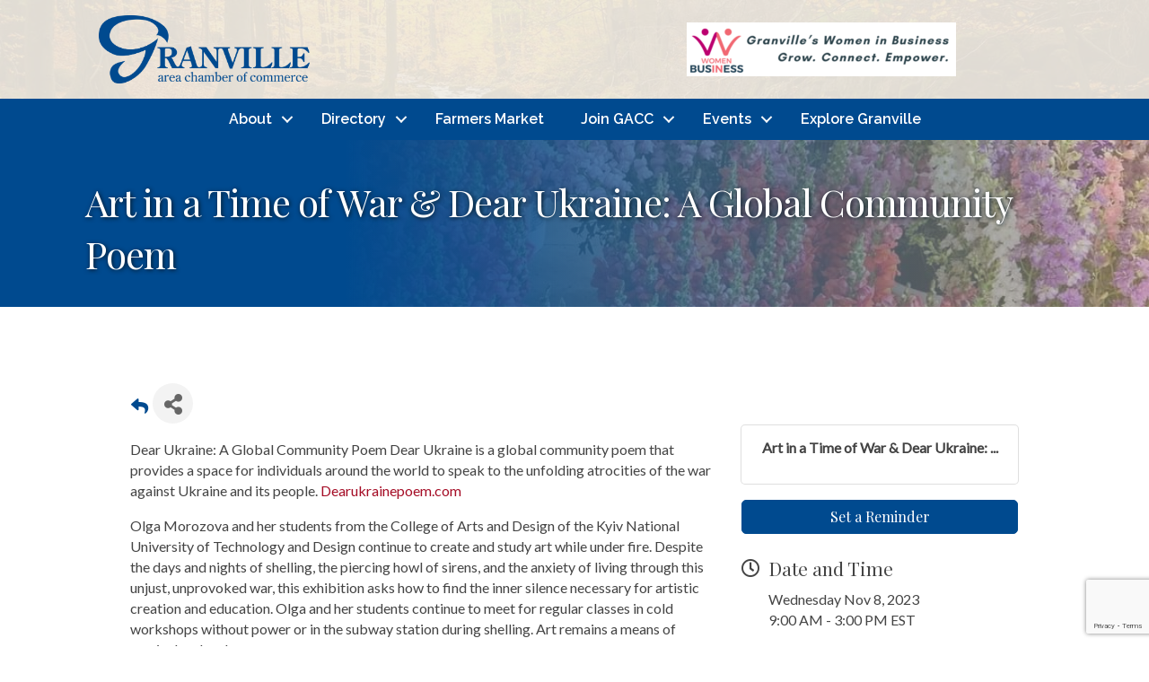

--- FILE ---
content_type: text/html; charset=utf-8
request_url: https://www.google.com/recaptcha/enterprise/anchor?ar=1&k=6LcpNUMUAAAAAB5iVpO_rzGG2TK_vFp7V6SCw_4s&co=aHR0cHM6Ly9idXNpbmVzcy5ncmFudmlsbGVvaC5jb206NDQz&hl=en&v=PoyoqOPhxBO7pBk68S4YbpHZ&size=compact&anchor-ms=20000&execute-ms=30000&cb=bs0kvb46ycqg
body_size: 49341
content:
<!DOCTYPE HTML><html dir="ltr" lang="en"><head><meta http-equiv="Content-Type" content="text/html; charset=UTF-8">
<meta http-equiv="X-UA-Compatible" content="IE=edge">
<title>reCAPTCHA</title>
<style type="text/css">
/* cyrillic-ext */
@font-face {
  font-family: 'Roboto';
  font-style: normal;
  font-weight: 400;
  font-stretch: 100%;
  src: url(//fonts.gstatic.com/s/roboto/v48/KFO7CnqEu92Fr1ME7kSn66aGLdTylUAMa3GUBHMdazTgWw.woff2) format('woff2');
  unicode-range: U+0460-052F, U+1C80-1C8A, U+20B4, U+2DE0-2DFF, U+A640-A69F, U+FE2E-FE2F;
}
/* cyrillic */
@font-face {
  font-family: 'Roboto';
  font-style: normal;
  font-weight: 400;
  font-stretch: 100%;
  src: url(//fonts.gstatic.com/s/roboto/v48/KFO7CnqEu92Fr1ME7kSn66aGLdTylUAMa3iUBHMdazTgWw.woff2) format('woff2');
  unicode-range: U+0301, U+0400-045F, U+0490-0491, U+04B0-04B1, U+2116;
}
/* greek-ext */
@font-face {
  font-family: 'Roboto';
  font-style: normal;
  font-weight: 400;
  font-stretch: 100%;
  src: url(//fonts.gstatic.com/s/roboto/v48/KFO7CnqEu92Fr1ME7kSn66aGLdTylUAMa3CUBHMdazTgWw.woff2) format('woff2');
  unicode-range: U+1F00-1FFF;
}
/* greek */
@font-face {
  font-family: 'Roboto';
  font-style: normal;
  font-weight: 400;
  font-stretch: 100%;
  src: url(//fonts.gstatic.com/s/roboto/v48/KFO7CnqEu92Fr1ME7kSn66aGLdTylUAMa3-UBHMdazTgWw.woff2) format('woff2');
  unicode-range: U+0370-0377, U+037A-037F, U+0384-038A, U+038C, U+038E-03A1, U+03A3-03FF;
}
/* math */
@font-face {
  font-family: 'Roboto';
  font-style: normal;
  font-weight: 400;
  font-stretch: 100%;
  src: url(//fonts.gstatic.com/s/roboto/v48/KFO7CnqEu92Fr1ME7kSn66aGLdTylUAMawCUBHMdazTgWw.woff2) format('woff2');
  unicode-range: U+0302-0303, U+0305, U+0307-0308, U+0310, U+0312, U+0315, U+031A, U+0326-0327, U+032C, U+032F-0330, U+0332-0333, U+0338, U+033A, U+0346, U+034D, U+0391-03A1, U+03A3-03A9, U+03B1-03C9, U+03D1, U+03D5-03D6, U+03F0-03F1, U+03F4-03F5, U+2016-2017, U+2034-2038, U+203C, U+2040, U+2043, U+2047, U+2050, U+2057, U+205F, U+2070-2071, U+2074-208E, U+2090-209C, U+20D0-20DC, U+20E1, U+20E5-20EF, U+2100-2112, U+2114-2115, U+2117-2121, U+2123-214F, U+2190, U+2192, U+2194-21AE, U+21B0-21E5, U+21F1-21F2, U+21F4-2211, U+2213-2214, U+2216-22FF, U+2308-230B, U+2310, U+2319, U+231C-2321, U+2336-237A, U+237C, U+2395, U+239B-23B7, U+23D0, U+23DC-23E1, U+2474-2475, U+25AF, U+25B3, U+25B7, U+25BD, U+25C1, U+25CA, U+25CC, U+25FB, U+266D-266F, U+27C0-27FF, U+2900-2AFF, U+2B0E-2B11, U+2B30-2B4C, U+2BFE, U+3030, U+FF5B, U+FF5D, U+1D400-1D7FF, U+1EE00-1EEFF;
}
/* symbols */
@font-face {
  font-family: 'Roboto';
  font-style: normal;
  font-weight: 400;
  font-stretch: 100%;
  src: url(//fonts.gstatic.com/s/roboto/v48/KFO7CnqEu92Fr1ME7kSn66aGLdTylUAMaxKUBHMdazTgWw.woff2) format('woff2');
  unicode-range: U+0001-000C, U+000E-001F, U+007F-009F, U+20DD-20E0, U+20E2-20E4, U+2150-218F, U+2190, U+2192, U+2194-2199, U+21AF, U+21E6-21F0, U+21F3, U+2218-2219, U+2299, U+22C4-22C6, U+2300-243F, U+2440-244A, U+2460-24FF, U+25A0-27BF, U+2800-28FF, U+2921-2922, U+2981, U+29BF, U+29EB, U+2B00-2BFF, U+4DC0-4DFF, U+FFF9-FFFB, U+10140-1018E, U+10190-1019C, U+101A0, U+101D0-101FD, U+102E0-102FB, U+10E60-10E7E, U+1D2C0-1D2D3, U+1D2E0-1D37F, U+1F000-1F0FF, U+1F100-1F1AD, U+1F1E6-1F1FF, U+1F30D-1F30F, U+1F315, U+1F31C, U+1F31E, U+1F320-1F32C, U+1F336, U+1F378, U+1F37D, U+1F382, U+1F393-1F39F, U+1F3A7-1F3A8, U+1F3AC-1F3AF, U+1F3C2, U+1F3C4-1F3C6, U+1F3CA-1F3CE, U+1F3D4-1F3E0, U+1F3ED, U+1F3F1-1F3F3, U+1F3F5-1F3F7, U+1F408, U+1F415, U+1F41F, U+1F426, U+1F43F, U+1F441-1F442, U+1F444, U+1F446-1F449, U+1F44C-1F44E, U+1F453, U+1F46A, U+1F47D, U+1F4A3, U+1F4B0, U+1F4B3, U+1F4B9, U+1F4BB, U+1F4BF, U+1F4C8-1F4CB, U+1F4D6, U+1F4DA, U+1F4DF, U+1F4E3-1F4E6, U+1F4EA-1F4ED, U+1F4F7, U+1F4F9-1F4FB, U+1F4FD-1F4FE, U+1F503, U+1F507-1F50B, U+1F50D, U+1F512-1F513, U+1F53E-1F54A, U+1F54F-1F5FA, U+1F610, U+1F650-1F67F, U+1F687, U+1F68D, U+1F691, U+1F694, U+1F698, U+1F6AD, U+1F6B2, U+1F6B9-1F6BA, U+1F6BC, U+1F6C6-1F6CF, U+1F6D3-1F6D7, U+1F6E0-1F6EA, U+1F6F0-1F6F3, U+1F6F7-1F6FC, U+1F700-1F7FF, U+1F800-1F80B, U+1F810-1F847, U+1F850-1F859, U+1F860-1F887, U+1F890-1F8AD, U+1F8B0-1F8BB, U+1F8C0-1F8C1, U+1F900-1F90B, U+1F93B, U+1F946, U+1F984, U+1F996, U+1F9E9, U+1FA00-1FA6F, U+1FA70-1FA7C, U+1FA80-1FA89, U+1FA8F-1FAC6, U+1FACE-1FADC, U+1FADF-1FAE9, U+1FAF0-1FAF8, U+1FB00-1FBFF;
}
/* vietnamese */
@font-face {
  font-family: 'Roboto';
  font-style: normal;
  font-weight: 400;
  font-stretch: 100%;
  src: url(//fonts.gstatic.com/s/roboto/v48/KFO7CnqEu92Fr1ME7kSn66aGLdTylUAMa3OUBHMdazTgWw.woff2) format('woff2');
  unicode-range: U+0102-0103, U+0110-0111, U+0128-0129, U+0168-0169, U+01A0-01A1, U+01AF-01B0, U+0300-0301, U+0303-0304, U+0308-0309, U+0323, U+0329, U+1EA0-1EF9, U+20AB;
}
/* latin-ext */
@font-face {
  font-family: 'Roboto';
  font-style: normal;
  font-weight: 400;
  font-stretch: 100%;
  src: url(//fonts.gstatic.com/s/roboto/v48/KFO7CnqEu92Fr1ME7kSn66aGLdTylUAMa3KUBHMdazTgWw.woff2) format('woff2');
  unicode-range: U+0100-02BA, U+02BD-02C5, U+02C7-02CC, U+02CE-02D7, U+02DD-02FF, U+0304, U+0308, U+0329, U+1D00-1DBF, U+1E00-1E9F, U+1EF2-1EFF, U+2020, U+20A0-20AB, U+20AD-20C0, U+2113, U+2C60-2C7F, U+A720-A7FF;
}
/* latin */
@font-face {
  font-family: 'Roboto';
  font-style: normal;
  font-weight: 400;
  font-stretch: 100%;
  src: url(//fonts.gstatic.com/s/roboto/v48/KFO7CnqEu92Fr1ME7kSn66aGLdTylUAMa3yUBHMdazQ.woff2) format('woff2');
  unicode-range: U+0000-00FF, U+0131, U+0152-0153, U+02BB-02BC, U+02C6, U+02DA, U+02DC, U+0304, U+0308, U+0329, U+2000-206F, U+20AC, U+2122, U+2191, U+2193, U+2212, U+2215, U+FEFF, U+FFFD;
}
/* cyrillic-ext */
@font-face {
  font-family: 'Roboto';
  font-style: normal;
  font-weight: 500;
  font-stretch: 100%;
  src: url(//fonts.gstatic.com/s/roboto/v48/KFO7CnqEu92Fr1ME7kSn66aGLdTylUAMa3GUBHMdazTgWw.woff2) format('woff2');
  unicode-range: U+0460-052F, U+1C80-1C8A, U+20B4, U+2DE0-2DFF, U+A640-A69F, U+FE2E-FE2F;
}
/* cyrillic */
@font-face {
  font-family: 'Roboto';
  font-style: normal;
  font-weight: 500;
  font-stretch: 100%;
  src: url(//fonts.gstatic.com/s/roboto/v48/KFO7CnqEu92Fr1ME7kSn66aGLdTylUAMa3iUBHMdazTgWw.woff2) format('woff2');
  unicode-range: U+0301, U+0400-045F, U+0490-0491, U+04B0-04B1, U+2116;
}
/* greek-ext */
@font-face {
  font-family: 'Roboto';
  font-style: normal;
  font-weight: 500;
  font-stretch: 100%;
  src: url(//fonts.gstatic.com/s/roboto/v48/KFO7CnqEu92Fr1ME7kSn66aGLdTylUAMa3CUBHMdazTgWw.woff2) format('woff2');
  unicode-range: U+1F00-1FFF;
}
/* greek */
@font-face {
  font-family: 'Roboto';
  font-style: normal;
  font-weight: 500;
  font-stretch: 100%;
  src: url(//fonts.gstatic.com/s/roboto/v48/KFO7CnqEu92Fr1ME7kSn66aGLdTylUAMa3-UBHMdazTgWw.woff2) format('woff2');
  unicode-range: U+0370-0377, U+037A-037F, U+0384-038A, U+038C, U+038E-03A1, U+03A3-03FF;
}
/* math */
@font-face {
  font-family: 'Roboto';
  font-style: normal;
  font-weight: 500;
  font-stretch: 100%;
  src: url(//fonts.gstatic.com/s/roboto/v48/KFO7CnqEu92Fr1ME7kSn66aGLdTylUAMawCUBHMdazTgWw.woff2) format('woff2');
  unicode-range: U+0302-0303, U+0305, U+0307-0308, U+0310, U+0312, U+0315, U+031A, U+0326-0327, U+032C, U+032F-0330, U+0332-0333, U+0338, U+033A, U+0346, U+034D, U+0391-03A1, U+03A3-03A9, U+03B1-03C9, U+03D1, U+03D5-03D6, U+03F0-03F1, U+03F4-03F5, U+2016-2017, U+2034-2038, U+203C, U+2040, U+2043, U+2047, U+2050, U+2057, U+205F, U+2070-2071, U+2074-208E, U+2090-209C, U+20D0-20DC, U+20E1, U+20E5-20EF, U+2100-2112, U+2114-2115, U+2117-2121, U+2123-214F, U+2190, U+2192, U+2194-21AE, U+21B0-21E5, U+21F1-21F2, U+21F4-2211, U+2213-2214, U+2216-22FF, U+2308-230B, U+2310, U+2319, U+231C-2321, U+2336-237A, U+237C, U+2395, U+239B-23B7, U+23D0, U+23DC-23E1, U+2474-2475, U+25AF, U+25B3, U+25B7, U+25BD, U+25C1, U+25CA, U+25CC, U+25FB, U+266D-266F, U+27C0-27FF, U+2900-2AFF, U+2B0E-2B11, U+2B30-2B4C, U+2BFE, U+3030, U+FF5B, U+FF5D, U+1D400-1D7FF, U+1EE00-1EEFF;
}
/* symbols */
@font-face {
  font-family: 'Roboto';
  font-style: normal;
  font-weight: 500;
  font-stretch: 100%;
  src: url(//fonts.gstatic.com/s/roboto/v48/KFO7CnqEu92Fr1ME7kSn66aGLdTylUAMaxKUBHMdazTgWw.woff2) format('woff2');
  unicode-range: U+0001-000C, U+000E-001F, U+007F-009F, U+20DD-20E0, U+20E2-20E4, U+2150-218F, U+2190, U+2192, U+2194-2199, U+21AF, U+21E6-21F0, U+21F3, U+2218-2219, U+2299, U+22C4-22C6, U+2300-243F, U+2440-244A, U+2460-24FF, U+25A0-27BF, U+2800-28FF, U+2921-2922, U+2981, U+29BF, U+29EB, U+2B00-2BFF, U+4DC0-4DFF, U+FFF9-FFFB, U+10140-1018E, U+10190-1019C, U+101A0, U+101D0-101FD, U+102E0-102FB, U+10E60-10E7E, U+1D2C0-1D2D3, U+1D2E0-1D37F, U+1F000-1F0FF, U+1F100-1F1AD, U+1F1E6-1F1FF, U+1F30D-1F30F, U+1F315, U+1F31C, U+1F31E, U+1F320-1F32C, U+1F336, U+1F378, U+1F37D, U+1F382, U+1F393-1F39F, U+1F3A7-1F3A8, U+1F3AC-1F3AF, U+1F3C2, U+1F3C4-1F3C6, U+1F3CA-1F3CE, U+1F3D4-1F3E0, U+1F3ED, U+1F3F1-1F3F3, U+1F3F5-1F3F7, U+1F408, U+1F415, U+1F41F, U+1F426, U+1F43F, U+1F441-1F442, U+1F444, U+1F446-1F449, U+1F44C-1F44E, U+1F453, U+1F46A, U+1F47D, U+1F4A3, U+1F4B0, U+1F4B3, U+1F4B9, U+1F4BB, U+1F4BF, U+1F4C8-1F4CB, U+1F4D6, U+1F4DA, U+1F4DF, U+1F4E3-1F4E6, U+1F4EA-1F4ED, U+1F4F7, U+1F4F9-1F4FB, U+1F4FD-1F4FE, U+1F503, U+1F507-1F50B, U+1F50D, U+1F512-1F513, U+1F53E-1F54A, U+1F54F-1F5FA, U+1F610, U+1F650-1F67F, U+1F687, U+1F68D, U+1F691, U+1F694, U+1F698, U+1F6AD, U+1F6B2, U+1F6B9-1F6BA, U+1F6BC, U+1F6C6-1F6CF, U+1F6D3-1F6D7, U+1F6E0-1F6EA, U+1F6F0-1F6F3, U+1F6F7-1F6FC, U+1F700-1F7FF, U+1F800-1F80B, U+1F810-1F847, U+1F850-1F859, U+1F860-1F887, U+1F890-1F8AD, U+1F8B0-1F8BB, U+1F8C0-1F8C1, U+1F900-1F90B, U+1F93B, U+1F946, U+1F984, U+1F996, U+1F9E9, U+1FA00-1FA6F, U+1FA70-1FA7C, U+1FA80-1FA89, U+1FA8F-1FAC6, U+1FACE-1FADC, U+1FADF-1FAE9, U+1FAF0-1FAF8, U+1FB00-1FBFF;
}
/* vietnamese */
@font-face {
  font-family: 'Roboto';
  font-style: normal;
  font-weight: 500;
  font-stretch: 100%;
  src: url(//fonts.gstatic.com/s/roboto/v48/KFO7CnqEu92Fr1ME7kSn66aGLdTylUAMa3OUBHMdazTgWw.woff2) format('woff2');
  unicode-range: U+0102-0103, U+0110-0111, U+0128-0129, U+0168-0169, U+01A0-01A1, U+01AF-01B0, U+0300-0301, U+0303-0304, U+0308-0309, U+0323, U+0329, U+1EA0-1EF9, U+20AB;
}
/* latin-ext */
@font-face {
  font-family: 'Roboto';
  font-style: normal;
  font-weight: 500;
  font-stretch: 100%;
  src: url(//fonts.gstatic.com/s/roboto/v48/KFO7CnqEu92Fr1ME7kSn66aGLdTylUAMa3KUBHMdazTgWw.woff2) format('woff2');
  unicode-range: U+0100-02BA, U+02BD-02C5, U+02C7-02CC, U+02CE-02D7, U+02DD-02FF, U+0304, U+0308, U+0329, U+1D00-1DBF, U+1E00-1E9F, U+1EF2-1EFF, U+2020, U+20A0-20AB, U+20AD-20C0, U+2113, U+2C60-2C7F, U+A720-A7FF;
}
/* latin */
@font-face {
  font-family: 'Roboto';
  font-style: normal;
  font-weight: 500;
  font-stretch: 100%;
  src: url(//fonts.gstatic.com/s/roboto/v48/KFO7CnqEu92Fr1ME7kSn66aGLdTylUAMa3yUBHMdazQ.woff2) format('woff2');
  unicode-range: U+0000-00FF, U+0131, U+0152-0153, U+02BB-02BC, U+02C6, U+02DA, U+02DC, U+0304, U+0308, U+0329, U+2000-206F, U+20AC, U+2122, U+2191, U+2193, U+2212, U+2215, U+FEFF, U+FFFD;
}
/* cyrillic-ext */
@font-face {
  font-family: 'Roboto';
  font-style: normal;
  font-weight: 900;
  font-stretch: 100%;
  src: url(//fonts.gstatic.com/s/roboto/v48/KFO7CnqEu92Fr1ME7kSn66aGLdTylUAMa3GUBHMdazTgWw.woff2) format('woff2');
  unicode-range: U+0460-052F, U+1C80-1C8A, U+20B4, U+2DE0-2DFF, U+A640-A69F, U+FE2E-FE2F;
}
/* cyrillic */
@font-face {
  font-family: 'Roboto';
  font-style: normal;
  font-weight: 900;
  font-stretch: 100%;
  src: url(//fonts.gstatic.com/s/roboto/v48/KFO7CnqEu92Fr1ME7kSn66aGLdTylUAMa3iUBHMdazTgWw.woff2) format('woff2');
  unicode-range: U+0301, U+0400-045F, U+0490-0491, U+04B0-04B1, U+2116;
}
/* greek-ext */
@font-face {
  font-family: 'Roboto';
  font-style: normal;
  font-weight: 900;
  font-stretch: 100%;
  src: url(//fonts.gstatic.com/s/roboto/v48/KFO7CnqEu92Fr1ME7kSn66aGLdTylUAMa3CUBHMdazTgWw.woff2) format('woff2');
  unicode-range: U+1F00-1FFF;
}
/* greek */
@font-face {
  font-family: 'Roboto';
  font-style: normal;
  font-weight: 900;
  font-stretch: 100%;
  src: url(//fonts.gstatic.com/s/roboto/v48/KFO7CnqEu92Fr1ME7kSn66aGLdTylUAMa3-UBHMdazTgWw.woff2) format('woff2');
  unicode-range: U+0370-0377, U+037A-037F, U+0384-038A, U+038C, U+038E-03A1, U+03A3-03FF;
}
/* math */
@font-face {
  font-family: 'Roboto';
  font-style: normal;
  font-weight: 900;
  font-stretch: 100%;
  src: url(//fonts.gstatic.com/s/roboto/v48/KFO7CnqEu92Fr1ME7kSn66aGLdTylUAMawCUBHMdazTgWw.woff2) format('woff2');
  unicode-range: U+0302-0303, U+0305, U+0307-0308, U+0310, U+0312, U+0315, U+031A, U+0326-0327, U+032C, U+032F-0330, U+0332-0333, U+0338, U+033A, U+0346, U+034D, U+0391-03A1, U+03A3-03A9, U+03B1-03C9, U+03D1, U+03D5-03D6, U+03F0-03F1, U+03F4-03F5, U+2016-2017, U+2034-2038, U+203C, U+2040, U+2043, U+2047, U+2050, U+2057, U+205F, U+2070-2071, U+2074-208E, U+2090-209C, U+20D0-20DC, U+20E1, U+20E5-20EF, U+2100-2112, U+2114-2115, U+2117-2121, U+2123-214F, U+2190, U+2192, U+2194-21AE, U+21B0-21E5, U+21F1-21F2, U+21F4-2211, U+2213-2214, U+2216-22FF, U+2308-230B, U+2310, U+2319, U+231C-2321, U+2336-237A, U+237C, U+2395, U+239B-23B7, U+23D0, U+23DC-23E1, U+2474-2475, U+25AF, U+25B3, U+25B7, U+25BD, U+25C1, U+25CA, U+25CC, U+25FB, U+266D-266F, U+27C0-27FF, U+2900-2AFF, U+2B0E-2B11, U+2B30-2B4C, U+2BFE, U+3030, U+FF5B, U+FF5D, U+1D400-1D7FF, U+1EE00-1EEFF;
}
/* symbols */
@font-face {
  font-family: 'Roboto';
  font-style: normal;
  font-weight: 900;
  font-stretch: 100%;
  src: url(//fonts.gstatic.com/s/roboto/v48/KFO7CnqEu92Fr1ME7kSn66aGLdTylUAMaxKUBHMdazTgWw.woff2) format('woff2');
  unicode-range: U+0001-000C, U+000E-001F, U+007F-009F, U+20DD-20E0, U+20E2-20E4, U+2150-218F, U+2190, U+2192, U+2194-2199, U+21AF, U+21E6-21F0, U+21F3, U+2218-2219, U+2299, U+22C4-22C6, U+2300-243F, U+2440-244A, U+2460-24FF, U+25A0-27BF, U+2800-28FF, U+2921-2922, U+2981, U+29BF, U+29EB, U+2B00-2BFF, U+4DC0-4DFF, U+FFF9-FFFB, U+10140-1018E, U+10190-1019C, U+101A0, U+101D0-101FD, U+102E0-102FB, U+10E60-10E7E, U+1D2C0-1D2D3, U+1D2E0-1D37F, U+1F000-1F0FF, U+1F100-1F1AD, U+1F1E6-1F1FF, U+1F30D-1F30F, U+1F315, U+1F31C, U+1F31E, U+1F320-1F32C, U+1F336, U+1F378, U+1F37D, U+1F382, U+1F393-1F39F, U+1F3A7-1F3A8, U+1F3AC-1F3AF, U+1F3C2, U+1F3C4-1F3C6, U+1F3CA-1F3CE, U+1F3D4-1F3E0, U+1F3ED, U+1F3F1-1F3F3, U+1F3F5-1F3F7, U+1F408, U+1F415, U+1F41F, U+1F426, U+1F43F, U+1F441-1F442, U+1F444, U+1F446-1F449, U+1F44C-1F44E, U+1F453, U+1F46A, U+1F47D, U+1F4A3, U+1F4B0, U+1F4B3, U+1F4B9, U+1F4BB, U+1F4BF, U+1F4C8-1F4CB, U+1F4D6, U+1F4DA, U+1F4DF, U+1F4E3-1F4E6, U+1F4EA-1F4ED, U+1F4F7, U+1F4F9-1F4FB, U+1F4FD-1F4FE, U+1F503, U+1F507-1F50B, U+1F50D, U+1F512-1F513, U+1F53E-1F54A, U+1F54F-1F5FA, U+1F610, U+1F650-1F67F, U+1F687, U+1F68D, U+1F691, U+1F694, U+1F698, U+1F6AD, U+1F6B2, U+1F6B9-1F6BA, U+1F6BC, U+1F6C6-1F6CF, U+1F6D3-1F6D7, U+1F6E0-1F6EA, U+1F6F0-1F6F3, U+1F6F7-1F6FC, U+1F700-1F7FF, U+1F800-1F80B, U+1F810-1F847, U+1F850-1F859, U+1F860-1F887, U+1F890-1F8AD, U+1F8B0-1F8BB, U+1F8C0-1F8C1, U+1F900-1F90B, U+1F93B, U+1F946, U+1F984, U+1F996, U+1F9E9, U+1FA00-1FA6F, U+1FA70-1FA7C, U+1FA80-1FA89, U+1FA8F-1FAC6, U+1FACE-1FADC, U+1FADF-1FAE9, U+1FAF0-1FAF8, U+1FB00-1FBFF;
}
/* vietnamese */
@font-face {
  font-family: 'Roboto';
  font-style: normal;
  font-weight: 900;
  font-stretch: 100%;
  src: url(//fonts.gstatic.com/s/roboto/v48/KFO7CnqEu92Fr1ME7kSn66aGLdTylUAMa3OUBHMdazTgWw.woff2) format('woff2');
  unicode-range: U+0102-0103, U+0110-0111, U+0128-0129, U+0168-0169, U+01A0-01A1, U+01AF-01B0, U+0300-0301, U+0303-0304, U+0308-0309, U+0323, U+0329, U+1EA0-1EF9, U+20AB;
}
/* latin-ext */
@font-face {
  font-family: 'Roboto';
  font-style: normal;
  font-weight: 900;
  font-stretch: 100%;
  src: url(//fonts.gstatic.com/s/roboto/v48/KFO7CnqEu92Fr1ME7kSn66aGLdTylUAMa3KUBHMdazTgWw.woff2) format('woff2');
  unicode-range: U+0100-02BA, U+02BD-02C5, U+02C7-02CC, U+02CE-02D7, U+02DD-02FF, U+0304, U+0308, U+0329, U+1D00-1DBF, U+1E00-1E9F, U+1EF2-1EFF, U+2020, U+20A0-20AB, U+20AD-20C0, U+2113, U+2C60-2C7F, U+A720-A7FF;
}
/* latin */
@font-face {
  font-family: 'Roboto';
  font-style: normal;
  font-weight: 900;
  font-stretch: 100%;
  src: url(//fonts.gstatic.com/s/roboto/v48/KFO7CnqEu92Fr1ME7kSn66aGLdTylUAMa3yUBHMdazQ.woff2) format('woff2');
  unicode-range: U+0000-00FF, U+0131, U+0152-0153, U+02BB-02BC, U+02C6, U+02DA, U+02DC, U+0304, U+0308, U+0329, U+2000-206F, U+20AC, U+2122, U+2191, U+2193, U+2212, U+2215, U+FEFF, U+FFFD;
}

</style>
<link rel="stylesheet" type="text/css" href="https://www.gstatic.com/recaptcha/releases/PoyoqOPhxBO7pBk68S4YbpHZ/styles__ltr.css">
<script nonce="7a7Rzqv3z56otD8wugVe2A" type="text/javascript">window['__recaptcha_api'] = 'https://www.google.com/recaptcha/enterprise/';</script>
<script type="text/javascript" src="https://www.gstatic.com/recaptcha/releases/PoyoqOPhxBO7pBk68S4YbpHZ/recaptcha__en.js" nonce="7a7Rzqv3z56otD8wugVe2A">
      
    </script></head>
<body><div id="rc-anchor-alert" class="rc-anchor-alert"></div>
<input type="hidden" id="recaptcha-token" value="[base64]">
<script type="text/javascript" nonce="7a7Rzqv3z56otD8wugVe2A">
      recaptcha.anchor.Main.init("[\x22ainput\x22,[\x22bgdata\x22,\x22\x22,\[base64]/[base64]/[base64]/bmV3IHJbeF0oY1swXSk6RT09Mj9uZXcgclt4XShjWzBdLGNbMV0pOkU9PTM/bmV3IHJbeF0oY1swXSxjWzFdLGNbMl0pOkU9PTQ/[base64]/[base64]/[base64]/[base64]/[base64]/[base64]/[base64]/[base64]\x22,\[base64]\x22,\[base64]/DjVxYw4dawq53w4swwo7Dqh09ZcKSccOvw63CnsOAw7VtwqrDu8O1woPDmWk3wrULw6HDsy7CikvDklbCon7Ck8Oiw4TDj8ONS099wq8rwoXDg1LCgsKAwq7DjBV9M0HDrMOVVm0NIcKoewouwrzDuzHCnMK9CnvCncOINcOZw6PCrsO/w4fDqcKEwqvChHdSwrsvEMKCw5IVwohRwpzCsiDDpMOAfh/CqMORe3/[base64]/CvHTCiTEMw5rDmBxrwr3DhcK/woHCp8KqSsOgwpzCmkTCnFrCn2FBw4PDjnrCu8KuAnYlesOgw5DDqzJ9NT3Dm8O+HMK4wpvDhyTDhsOBK8OUImJVRcOmfcOgbA0IXsOcDMKAwoHCiMKnwovDvQR4w6RHw6/DgMOpOMKfc8K+DcOOFMO0Z8K7w77Dh33CglDDqm5uAsK2w5zCk8OBwp7Du8KwWMODwoPDt2s7NjrCvCfDmxN0A8KSw5bDvzrDt3YJFsO1wqtCwr12UizCvks5fsK0wp3Ci8Ofw4Fae8K4PcK4w7xxwq0/wqHDg8Kqwo0Ne1zCocKowqYOwoMSBMOLZMKxw7LDiBErSMO6GcKiw5fDlsOBRB5Uw5PDjQ7DtzXCnQZOBEMbAAbDj8OTIxQDwq3Crl3Ci1fCnMKmworDtcK6bT/CrAvChDNkXGvCqWXCmgbCrMOSLQ/DtcKJw7TDpXB+w5tBw6LCqhTChcKCEcO4w4jDssOEwonCqgVpw6TDuA16w7XDscO1wqLCoW5TwpXCrHfCicKbA8KIwrTClnQxw71TaWLCtMKuwoNTwpVIY2VEw77DnH13wpRrwovDqFJ3ETVVw6QqwqHCpktHw5x/w5HDnG7DgMOQDsO+w67DqcKMOsOlw7cnXsKIwoQ+wpIHw7fCicOJL0kqworChMOAwps7w4TCmSfDpcKILiDDjjF+wr/Cl8Khw4puw7ZoR8KnRjx5DFgWOsKrA8OYwr1PfzXCgsO+ZFrCrcOpwqbDm8Kfw4I4UMKBd8OCJsOJQHJnw4c1GArCrcKSw70Tw7kmUCVxwo/DkjjDucOhw6JYwqBHfMKfTMKXwqVrw54zwrbDsCvDlMOLHiFCwrbDgjTDmU/DjEPCgg/DgifCi8OVwp1HWsOme0VgOMKgX8KGLDMHBiDDkBvDnsOkw6zChBpiwpoOZVUSw6wywpN6wq7CtFLDiwdlw64ba2XCsMK/w7zCtcOkHm9dTMK7O0QVwpZHMMK6ccOIU8KVwphQw4DDtMKtw7JBw4VyTsKpwpjCjE3DmCBQw6XCqcONE8KMwopwJFLClkPCm8KrPsKrDsK1EzfCu0YXQcKlw6/CnMORwpJDw5DCp8K4KMO0CmtFJsO9Gzd7ZSPCusKbw7F3wqLDqlzCqsKbJsKxwoIXQMKZwpXCvsKcQXTDnVPCjMOhdMOCw63CvyXCoRUVHMOgOsKSwr/DhR7Dh8K/[base64]/Dnk3Cj8KjYGJeRcOUSQVkw7HDgcO6w7bDojlGwrAbw5pIwrrDisK/QmAkw4PDgcOiX8KAw4tYOgbCm8ODLHI1w4x0aMKhwp3Drh/CtGfCsMOqPWHDg8ORw6fDnsO8QFHCvcOlw7c9TEPCrMKVwpJ9wrrCgHtsZkHDsxTCuMOtcwzCocKUDXReBMOZBsKrAcO5wqsow7zCvTZfG8KnNsOaOsKsGsOMcD7Ch2vCrmfDjsKmGMO4AcOrw7RZfMKkZcOXwp0FwroULng/YsONXyDCq8KVwp7DnMK8w4vClsOPP8K7QsOCVMOPEcOxwqJxwrTCrwLClUx2Z1jCjsKGTVDDjhQoYEDDnWkowqscJsKweHbCjxJmwqEVwqTCkg/DgcOKw5JAw5gEw7IkcxvDn8OGwqdHc3txwrXChw3CiMK/BcO6ecOSwrzCgDxrMTVLTDDChl7DlA7DuGnDl3YLTScTT8OWJBPCikfCiUXDg8K5w7LDgsOEB8KTwpUXOsOrFsOVwr/ClU7CsT55MsK+woMSI0FvST0KPsKbHWLDqcOVwoQbw4pow6djDA3CmD7Cg8Oowo/ClXojwpLCn0Blwp7CjDzDilM7OQDDuMK2w4DCi8K7wphGw7nDtwPCqcOlwq3Cv0/[base64]/DqsK5HsK9bk1+asKEAwUhLTU2wqLDtcOWEcO/[base64]/Dt8OJWcKcakQCwqfCuGtOwrIUasKXXlvCicKYwpDCqcOcw6PCtsOgM8KIDcOZw7DCnQ/CjMKww64WSnJzw4TDrsOpcsOvFMK/MsKSw68TPEMUQydeb0nDpRXDlknDusKcwpvCpjTDrMOOScOWcsOzOmsNwqg9Q0ojwoJPwrXCq8OOw4VrDQzCpMOUwq/CoxjCtMOFwr4SQ8Ouw5x/JMO/[base64]/wrXCt8Oaw6Ynw7zDncOgwqYDYsOmdHzDlCQHSnHDmiHCocO4wpkyw6ViNzE2woHCjD04QnV7SsO3w6rDtxfDkMO2DsOnGzgvJFvCihzCv8Ofw5/CiSrCkMOvFMKgw5s3w6bDtsOQw61/G8K9PcONw7LClAVvDT/DqCTColfDtcOBZMOVDQt6w4VVHQ3CjsK/B8ODw687wotRwqoSwozDtcKDw5TDvToJESHCkMOlw7bDhMKMwq3DogY/wpZHw4/DmUDCr8OnecKxwqXDicKhdMOOWyQrCcOTw4/Di1LDqMKeTsKiw64kw5Qzwp/Cu8OcwrjDtCDCrMKnNMK1woXDn8KPd8ODw5cow7odw4xHPsKRwqpowpkTalbCjUDDlsOeU8KOw6XDrU7DoAdRbm3DrsOkw7DCvcOPw7fCnsOYwqjDrDnCjUg/wolXw6bDs8KqworDpMOUwo7DllfDvcOCdFdNcwNyw4PDlR3DssK6UMO4JMOjw4/DjsO2FcK+w6TCom/[base64]/FGwuw4fDicKeI8OIbFXDgWxgwozDnsKIw6YlUSJRw5bCu8O7bwxPwozDhMKMdcONw47DjVRRfWLCncOdbsKzw43CphDCpMO9wqDCtcOVRVBRTsKZwo8Ewq/CtMKJwo3CgRjDnsO2wrAcUsO0wrFlEsK3w4x0I8KNIcKBw5RdDcKuN8OvwqXDr1Ybw6FjwqkPwqhZRMO/w5pQw6sZw4dJwqXCmcKUwrtUO0DDi8KNw6YYS8K0w6QQwqI/w5/[base64]/LX3CnMOswosLS8KNTWoMw6YVw4rDp8KnwqxBwoh/wrvDksKiw4TDnsO5wpYjCk/Cu1HDsj1rw6UrwrM/w7jDhmJpwqtacsKySsKPwonCmTF+dMKPFcOtwrxAw4pOw5gIw6rDi3Ubw71FP2dddsOrTMOkwq/[base64]/DgHDCrcK1wofDpcKGdsOjwoRowprDjMO3wqRcwrzChsKIc8Ouw6Q7dcOGIyxUw6HCsMKIwoEwS1DCuVvDsgZFcgsbw57Cu8ODwrzCtMKUf8Oew4HDiGw+K8KFwrdAw5/CmMKsIkzCgsKjw7XDmDIIwrTDmWkpwrBmF8Kdw55+WcOddcOJJMO4fcKXw6PDhxrDrsOafDVLHE3DvsOYR8KEP35/[base64]/[base64]/Dn8ODwpg1wrXDoUXCh8OSSsOuPmrDqMOQG8O+C8Otw4Qow5JUw6saTmHCvgjCqnDCjMO+JUBlFAXClHA2wpktZAjCh8KVex4yKcKxw6JPw5LClk3DlMK7w7Alw7fDssKuwrFEB8OxwrRMw5LCocO+fETCuQ7DsMOPwrx6elHCncOvHSnDm8O/YsKoTgBCVsKOwo3DusKxGF/DtMOLwowmZVrDrMO3Di7Cs8O7fxXDv8K/wqRlwofCjm7Dmy55w5MRDMOKwo5qw55LKsO3LEYjbCkkccOZSXkEdsOow5oCUjjDkErCuQgxcDMaw6DCt8KnTcKGw6BjH8O/wqcoe0rCtEnCuWF9wrhww5/CkjHCn8Ozw43DmhrDtnDCk2g5LsOKL8Kjw5I9En/DpsKOb8KEwqPCrUw3wpTDssOtdyR6woYERMKOw5sXw77DqiLDtVXDvWnChyoVw55dA0rCrWbDrcKuw4YaZyzCnsKleDRfwo/Dk8KWwoDDtklXMMKfw7UKwqUWecONO8OdYsK5woEzEcOjDsKgY8OHwpvChsK/Hg4GZCIuKlpiw6RgwprDkcOzVsKFalbDgMKPWxtjUMOuWcOLw6XDtsOHcUVRw7LClRTDhGzCkcOnwojDrAJzw4cmDRzCuGPDi8Kiw7x6Ig4gPVnDq0DCvCPCoMKna8KxwrrDkS0+wrzCicKAC8K4ScOtwqxiCsOuA0cpMsKYwr4ZMmVNM8O5wpl4FWFVw5/[base64]/w4RhFcOow6VrwrckwqTCmsOEezYZLsOYTxjDuXfCqMO9wqp/[base64]/CocO/GMKnw7QHw5RSe1TCusOrS8K1wpLCrsOUwqE4w47CkcONUGgxwqXDo8OUwoBNw5fDlMKxw6c0worCq1jDsWBwGEdFw406w6/Ch1PCowPChXxhWksrTMOgQ8Ojw6/[base64]/DgMOGKwEtMCjDgsOcw5ltasOEw6jCgUZOwpnDthzCicO0D8KLw6Q7E0wzdCJDwo9EfQ3DncKvEcOodMKJScKkwqvDnsKYdlgPNR7Cp8KScnDChE/Dhg4fw7B1LcO7wqB0w5/Cn39pw5nDh8KOwrtbI8KfwojCnEnCocKSw7hONSkLwr3CrsOEwpbCnAMCSUkVLW3Ch8K6woXDusO/woF2wqMrwoDCuMOcw7haR2rCqkPDmlhXTX/CpsK/[base64]/Du8ONN8Ogw4MGwrpIcMOtwoMfJ8OMwqAjISjCk8KdesOSwofDrMKTwq7CqhvCqMOTw7dTH8OHcMOyagXCpxrCpcKfZhHDssKsAcK4JwLDtMOuLj4hw7PCiMOMBsKYOx/CoxvDs8OpwrHDnBYCdVMgwqgawqgmw43CtlvDo8KRwrrDuhsNGjASwpMCFwgjIB/CocOKEMKaZ1NxOBvDj8K8P1nDusKKUk7Du8KDecO2wpECwrEKSw3CucKNwrrCm8OEw4zDisObw4fDhcOwwoDCmMOIZ8KMTy3DjGDCusOVRcOvwowbDTJ2FCrCpzIyaT7DkwIuw4wWRwt3PMK8wrfDmMOSwojCk3bDkHTCvGtdccKWYMO0wqoPD1vCqg5Uwp1aw5/DsR9tw7jCqCbClW8YajPDqH/Cjzhiw6s0Y8Kqb8KtIEXDpMKXwp7CmMOcwrTDjsOcHMKuZcOAw59Rwp/Dg8KUwqIuwqXDsMK1BHnCjTkHwonDtyDCjmrCrMKIwo02wozCkknClA98AcKzwqvCtsO/RwbCpsOYwqAJw4nCiTvCt8OBcsOxwrLDrcKiwp0NKsOKPsOQw77DpT/CmMOBwq/[base64]/Co8O0w4rDhWx7GnPDkcOJwoRVPmZqVsOaw6DCgMOtLSYRwofCscO7w5bCpcKrwoBuI8O1fcO7w6ATw7bDhm1wSj9HMMONf1XCjsO9T2dEw43ClcOdw5BNIynCrTvDnMOWJcOoWl3CkBVlw6MgCV/DjcOVUMOOBkF9VsOHOHIXwooQw5zCusO9cBbDo1Jqw7zDisOvw6wfwqvDksOgwrvDvWfDhSAZw7HCrMKlwooJIzpWw7cqwpsfwqbCnytdf0TDijrDtTlgFiMRMMO4Y18QwqNEUARbYTLDiHsLwrfDg8K5w6oyBRLDvWE5wq80woTCqi9GAsKCdxVawrNcEcKow5NSw6/[base64]/[base64]/[base64]/[base64]/w7zDgCrDpGHClsKKS8OJw5spw6p6YFXCpn3DjSpjURzCrHnDo8KdAxfDqlh7wpLCsMONw77Dj2hnw64SBW3ChSd7w6/Dg8OvIMOtez8dN0bDvgvCnsOgwqnDocOKwpPDtsO/w5Niw6XCkMOVcDsQwrlhwr7CiXLDp8OEw6ZDQ8O3w40WFMKSw4d0w7YsJFHCvsKuLsONCsOFwpfCqsKJwohKRlcYw4DDmH5/cHLCpcOpGx8ywozDu8O6w7E5ccKyb1BbP8OBMMO4wpjDk8K3X8K5w5zDi8KqMMOTGcKoYHAcwq4bOmMmQsOOfgB/bArDpMKSw5I1XXpeAsKqw73CoSc3LRAEKsK0w5nDn8OFwqnDm8OwOcO8w5PCmMKGVXnDm8O7w4/Cs8KTwqQIVcO9wpzCpk/Dry7CmcObw6LDkHvDr1IpB0ckw5IbN8OfHMKtw6tow4xvwprDr8Ocw5wNw67Dr0EEw4QeQ8K2JzbDjT8Ew5d/[base64]/VhhaRcOYa1jCkH13w4Vzw4t/d0Vpw4LChsKfQmp6wrl0w5Arw6bDqT7DhXfDuMKZKSbCpj/CvsOzIMKsw4QGVcKDODDDt8K2w6TDmnjDlHrDiGQSwq/CtEjDssKNT8OPXB9HNGjCqMKjwpVow6hMw7JIw6rDlMKCXsKIcsKrwodyLA50EcOWTHY8wqklQ1VYw5lKwqpucC8mJzxBwqXDlC7Du1zDhsOtw681w6XCn0PCmcOZRCbDi0gKw6HCkDM+PG7Duz0UwrvDvHdhwrrCu8OWwpbDphHCg2/DmCF8OwI6w6zDtjAFwp/DhcOSw57DlVEswo8MFRfCo3lYw73DmcOhMQnCv8OWZknCoxfCqMOQw5jDpMKqwrDDkcOYVWLCpMKJOm8IEMKZw67DuzUOX14XbcKVLcKRQFvDlVHClsOQQSPCtsOpHcKnecKvwrx/W8KmZsOhBRoqFMKqw7JNTVbCoMOnWsOfMMKieEHDosO7w6PChcOlNH/Diy1Gw4gnw57DqcKHw7cPw7hJw4fDkcOLwrUow7gPw4sGwqjCp8KVwpvDpSLCosO9LRPDo2TCsjjDoSbCnMOiE8OlW8OuwpPCqMKSTw7Ct8Kiw5wrbW/Cp8OSSMKuGcO2S8OzSk7CoQTDkyjDsjIoHTUQXkl9w4AqwoTDmhPDh8KsD104MwnDocKYw4Zsw4d0RyTCnMOTwpLCgMOrw43Cu3fDqcOxw616wrLDgMKbwrhbFATDm8KWRsKcIsK/[base64]/CsjptfMOGwqDDiMOLwoggwo/CmE/CkMOVXcK9GVobQmHDssOOw7fDqsOAwqfDvSLDhDEAw4o6e8KVw6nDoiTChMOMccODRmHDi8OcZRhww6XCosKfZ2/CnhMywo/ClVZmD3J6FW5Wwrt9Uxtqw5DDjyFgdEvDgXnCsMOQw7xuwrDDrMOGH8O+wrUDwqTCokoyw5DDiwHCmSdDw6tewoRBXcKuR8OEe8Ksw4h/[base64]/[base64]/Do8OOPSjDu8Knc1LCqMO9S8OcFMK4NMOQwrTDuhnDnsOawpcoGsKYZMO8Mhw8e8Onw5zCr8Kxw7AFwojDpDjCgMKaISjDgsKJRFN4w5TDgMKFwqdEwonCnCjCicOxw6FGwoPCsMKhMcKpwos/Y2IQC2rCncKGG8KKw6/Ck3jDmMKSwpjCvsK3wr7DmCU9fWTCkwnCj3QGAih3wq8jXcODF1Fnw7zCpxTDj17Ci8KhWMOpwpcWZMO1wqHClGfDowwgw7jCtMK/YEM2wpHCrHZaesKrOGXDgMOiH8Ouwq4vwrIgwqoyw4HDrg3Co8K6w58nw5DCvMK5w4hUYzzCmCHCusOqw55Iw7zComfChMOAwpHCuCxDQMKSwpd/wqM/w5hRSXPDkXRzfxvCtcOKwpjCpmtowpUZw4gIwqbCp8OkWsK/YXbDhMOYwq/[base64]/CjDtKwo/DssOcw4XDt2LDn8O9wpjCu8OtIsKSA8KfS8KpwpbDkMObOcKIw6TChMOLwrE/RB3CtUTDvxx2wpp3UcODwqxXdsOww7FzM8KSMsOBw6w1w6B6ByzCnMKFGTLCsgbClybCp8KOL8OEwpAcwo7DvTJ3YTRww6wdwqAzZMK3dmzDpRxEWSnDrsOzwqJbX8K8SsOiwp0fYsORw59LH1ozwoTDp8KvGkXDvMOtw5jDs8KUSHZew7R4TjgtGV/CoQJjXm17wq/DgnsQeHxiF8ObwrvDqsKmwqfDokpYFyPCvcKjJMKCOMOUw5TCpiIgw7sAb07Dg1w4wrvChzoAw4HDkyXCq8OgUsKbwoU2w51RwrwHwr9gwoFtw6PCsRYxCsONeMOMAQ7ClEXCkTw/ehYUwqJgw5xKw71Uw4M1w7jCj8K8DMKiwprCiE9Jw6I1w4jClnw6w4h0wqnCrsKqQTDChA9vHMOcwpM7w64Sw7zCpl7Dv8Kuw5keFlxywosHw5g8wqwcF2AswobCtcKJAcO7w4XCk1s7wrF/[base64]/wr0BcEfCm8OpfDjCjsOcOsOzLHLCocO2JiIAP8OYb2nCp8OBWcKRwqXCnQ9ewo3DkXIrOMOCN8OPT0Nywp/[base64]/Cvi7DoHV1w4zDmio0JcOfw4EfwqXDtgTDjRDDvMKDwpxNEGcdYcOXTCXCoMOSIwLDhsODw45AwqkPHMKqwoluBMO6NQp/TcKTwr7DjxF5w7vCqTzDj07Cr1HDrMOtw5J6w7nCmyvDjShiw4UkwpnDgsOCwq8VdHrDusKfXRdbYVxTwppAPn/Cu8ONVMKxWGZSwq5twrFwFcK9T8Ozw7fDpcKZwqXDgh0mUcK2B2TCvEZsEhUrwqNIYjcifcKQPWd8U3ZVZW92RxwVC8KpQQ1HwqnCvWTDkMKGwqwFw7jDggzDvnNwYsKIw7rCmEUCOcKBMi3CtcO3woIRw7zCm21Owq/[base64]/CpGFtwpxjwoo5woPDjh4LU2rDvsOwwo0lwpDDuMKuw79DUV5HwqzDqMOpwonDn8KSwqEpasKiw7vDk8KRZ8OVKcOGCzl2I8Oyw5/CvSYOwqPDnFszw5Zmw5fDoyJGasKJHcKPH8OIasO3w60rD8OBLiDCqMKzL8Kzw40fQU3DjcKfw4jDoiHCsGUKaVZ9GXYLw4DDimjDjDzDssOVLmzDoSfDtD3ChgjCr8K3wrEQw4cEcUclwp/[base64]/DtMOxw4nDtV8/WMOAwrEUw4o4wrTCq2YRD8K7woM1EMO4woU2SGduwqjDg8OAO8KQwpbDj8K0eMKRBi7DssOcwohmwobDusOgworCqMKnfcOhJykaw5Y1ScKAPcOXQCEkwrYrPSnDtVcYH08/[base64]/w53DgxJxHW8pw5RKw5oIAzvChB4uw7XCrsOxGSsJBcK6wrXCrnxqwpd8RsOJwpI5bk/CmCXDrsOPTMKVd04XG8KJwq0zwo/[base64]/CgTrDgsONccObUGdxaMKmcxXDlMOFfsOjwoZ0esO6ZUfCsEwxbMK2wovDnX/DsMKjDiQkBAzCiSpKwo0ec8KWw57DnDJ6wrQdwrrDmSLCq1jDo2bDg8KdwqVyM8KlWsKTw4d1w5jDjy7DrcKqw7fDnsOwLMKnesOqPBQ3wpDCuBnCnArDkXZIw4BFw4TCp8OJw616MMKWe8Orw5zCvcKKcMOrwpLCunfCk07CmQ/CjWpZw79BJMKDwqg6Ek5uwojCtX15emPDmAjCtMKyX31two7DsSnDumEUw6pawo/Ci8ODwrp5I8OjIsKZAcO2w6c0wojCphMLPMK3J8K4w4nCtsK4wonDusKSL8KuwojCocOiw4jCkMKZw40zwq1OaAs2FcKrw7zDmcOZB1J8PHkcw54BKyLCvMOFbcKHw7nCgsK4wrrDpcOCJMKUGTDDmsKfHsOsRC3DrMKZwoR5w4vDj8O1w6/[base64]/Do8Kdwq3Dsy7Cv8Ocw6Fow6IQwqsBwojDkcOOwpLCkBtrHiF5Tj0Sw57CncKnwozCu8O7w4bDkWXDqiQnNl57HsOLen/[base64]/CgyzCnXU9w6cnwrNvRjjDt8KcHHdRCT5vwqLDpxNCwqfDlsK/[base64]/[base64]/DuMKjwrLCmHlXbFnCpmZQbcKTw7nCqcKWwqLCrDHDnwoaXUQVMHxkWkzDoU/ClcKlwpfCicK8V8Oowp3Di8OgVl3DuG3Dj3PDs8OWBcOAwpXDrMKzw6/DpsK0PjVQw7tdwprDn3dqwrfCpsOlw4Y3w7pswr/CtMKNdCfDsA/DucOJwpFwwrMzZ8KdwoTCgk7DsMO/w47DtMOSQzfDgsO/w7/[base64]/DlwQsw61BwrnDrcKNw451WMKRwq5Ww6FmdDggw4JBGlAhwq3Dti/[base64]/[base64]/AifCisKnwrLDgsKnw6E6M8Ktwr0ZZsKID8OxV8OZw6HDs8KXDXrCrz1JMWsYwoJ+UsONQCABVsOBwozCocO7wpBbAMO4w7fDixcnwrfCqMOdw4bCusKZwrcrwqTCnF/DrBHCvcKbwqjCvMK4wojCrMOTwq7CmsKRXWs3N8Knw61rwqoPSG/[base64]/CmMKfYsKaHMOQw5pIwpQXVxs8wpnDtsKCwrzCk3PCm8O5w4JfwprDg3LCukUsfsOFw7HDjQZgI0vCsnAtFMKbfsKgC8K4Sk/Cvj1MwrfDp8OSMk3CsUs2f8OKAcKZwr5CalvDsElowoLCnGQFwozCkxQJVsOlecK4HmDCl8OKwo3DgRnDtGsBBMO0w6XDv8O9UzfCksKyDMOfw7cQXFzDh0Y3w4/DtSwBw6NrwpN0worCm8KfwqHCnSA+wrbDtQUVMcKjIF0EJMKiDFNvw5wFw6gcchDDmgTDlsOew711wqrDi8Opw7cFw59tw7EDwpnDrcOWdsOqEwNFGQ/ClMKMwpIhworDusK+woQjex5NB2s5w7dNTcKFw6srecKGbSlZwp/CgMOlw5vDgFR1wqAWwoPCiwvDkhhkK8K/[base64]/CoQnDugfDoMKyFcK2w54/wqc6w401McOZwqrCvE4ibMOCcWbCkmvDssOkfTXDvCJnaRBsB8KjLhEIwrc7w6PDjXxjw7vDpMOAw4fCm3djCMKgw43DucObwrF/[base64]/w77CuAbDsihewok2b8OvwoEEw7TCqsOoEi7CvMOhwpsWbR1Aw4wDZhVGw6Jkc8ORwqXDm8OubW81CSLDqMKrw6/DsUPDqsOrVcKpG0HDs8KvMEjDsip/IQ1MHsKLwpfDu8Krwq/DoBMRNsK1A3vCiHMgwrdow7/CuMOMDyNeEcK5WcOEVTnDpwPDo8OVA1ZwfUMfwovDkWTDpGvCszDDmMOSJMKvKcKcwprCrcOYSCN0wr3Cu8OVUw1dw7nChMOAwqfDrcOgS8KqSlZ0w5oMwrURworDmsOpwq4kK0/CtMKuw494bC0UwpMEMcK6QCrDgEAbf3Rzw7VWTsKQcMK7w6NVw4BlLcOXbzJywqN0woHDnMKvBTV/[base64]/w7FEw4rCmUA7J8K1WQsGEkrCqWXDrAVDwrFTw5jDlsOXfMK2UkQEK8O5MsO9wppdwrJiBRLDiz55EsKeVHnCjRvDj8OSwpweYcKiScO5wqVJwq9sw6/DgiRXw4oswp55VMK5c1gvw4TClsKzMVLDpcObw5EywpRAwoI3XXbDu1LDh17Dpwt9LShdbMKaKcKOw4gyN1/DuMOow63CssK0LlHDgBvCosOCMsObESDChsKSw4Mnw4EYwqzDmGYrw6nCiDXCn8KjwqZgNDFgwqQUwpDCkMOXOGjCiCvDq8KwR8O6fVNXwqfDmjfCrRYhYcKnwr0UY8KnYlI5w543fsK0IcKzc8OhVmk2w58AwpPDmcOAwrnDncOEwqZiwq/Dj8KOHsOiScOKdl7CsDrCk3vCmE1+wq/DscO4wpIHw7LCn8OZJcOkw7MtwpnCrsKgwq7Dh8OfwrfCuXbCmG7CglxMD8OBUcOGaFEPwq5jwohHwofDj8OcGEDDrktGOsKUGznDpTUiJ8OuwqrCrsOnwr7CksO9K23CucK/w6kow7DDi0LDhC4qwrHDuE07wrXCrMOgQ8KJw4/DqcOBFygZw4zCpHQsa8OuwptUH8Ofw58WBlNhG8Oja8Kecm/DklR/wqB7w6HDqcOKwrQREMKnw4HClcOaw6HDn2DDr3BwwrvCq8KGwrvDoMOjS8K1wqEOB1JxIsKBwr7CpAJaMh7Cj8OqXEBGwrPDiBNOwrJaF8KxLsOUacOdV0s4MMOvw6PCk089w4xIPsK5w6JKWHjCq8OSwrrChMOTZ8OgVFzDhih2wpgfw41PIg/CgcKsBcKXw7AAWcOCXWXCusO6wpHCrgkVw6F1fcKEwrRDTsKGaHNSw7smwpzChMO0wp1lwrM/w4UQJmvCvcKVwrbCtcOcwqgaDMOuw5DDg3QfwrXDtsK2wqzDnHQiCsKUwqQPDyNcBMOww4TDtsKmwrlcYABdw6c5w6vCpC/CgyN+X8Kpw4/DqxHCtsK3YcOvf8ORwotKw7RDBjwMw7DCg3/CvsO4EcOVw6Fmw64EJ8OywoUjwrHDlCoBK1wKGVh4w74iT8Kaw4JDw4/DjMOMw6wJw5DDsE/CssKgwqrCliHDtAEVw40GFGLDl0hKw4nDqG3CjEzCvsOnwoHDisKhFsKqw79DwpgoZFhQQn0Yw65Jw7jDt2jDj8Okw5bCrcK6wpXCisKqdE5+LD0HdXt4AnjDssKkwq80w6lRFsKofcO+w7HCi8OcScOVwr3CoUsJF8OkKWHCg3R/w7jDuSzCrWkUSMOmwoY/w6nCjhA+bibCk8Kjw6wVFsKsw6nDv8OATcOtwrQfIy7Cs03Dp0Jsw5bCiUhKQ8OcKX/DsAp0w7pibMKLPMKrLsKUVkIhwqM3wpVpw5Ylw4Jyw6LDjRIHSHY6JcKEw7B9FMKgwp3DmsOcHMKCw6bDqmFEHMOMV8K1S03CsiVhw5R6w7rCp0dWTR9Vw6HCun4kwrN6HsKFCcOjH3cpOWN/wpTDtiNhwp3DohTCs1XDv8O1W2/DmAx9AcOSwrJpw5QbXcO0ERJbTsOpN8Obw5Fvw51sIBZ2KMOLw4fCi8K3J8OHNi3DucKQLsKIwo7DisO0woUQw5TDuMK1woFABmkawonCjcKkWn7DpMK/S8OTwoR3VsKvCxBRWyrCmMKtf8KUw6TCu8KLMCzChB3CiCrCsRJcHMOrTcOfw4/Dh8KxwoMdwr9kfTtFEMKfw446B8OtfTXCqcKWaGTChz86SkZbdlTCpsKjw5c5BzvDisKUcX/CiF3Cu8KAw4RZL8ORwqvCv8KWb8OURFjDicKcwq43wo3CjMKww4vDkFrCvAopw4I4w54Fw4zDgcK1w7HDoMOvZMKOHMOQw7tjwpTDsMKMwoVww67CjD1DIMK/[base64]/DgxkPBMKLwqnCvFpWwonCgQJpwpzDuE/CrMKQPkxjwpjCq8Kiw4vDmn/Cj8K6MMOoVTgSOB1WYcOmwoXDrh5vaUPCrsO1wrXDrMKhVsK7w5d2VhXCrMO2cCkqwpLCssOww41twrwlw7/ChsOfewQYM8OhQsO3w4/ClsOcWcK0w60MIsODwoDClHkEd8KWQcORL8OCM8KZfiLDj8OTRFU3ZCJJwrFRBRFAA8Kpwo9BcxtAw4Emw5TCmhrDtQtMw5hsfQvDtMKrw7AtTcO9wpgMw63Dt3HCpSF4G3LCoMKPP8OgMHvDrgbDgAcKw6LCsUZKH8Kdwr1Ecm/[base64]/XsK+wpXDh0jDnHQ2wp/[base64]/CrWTDm8Khw7zDr8KYSxMqw5ZGw6lkeGA4w4jDgS3CjsKMPEnDrwXCjEbCgMK8HE0/MEUGwqXCs8OeGMKewqfCvcKsMMKDVsOkWUXCmsKQJx/Cl8KTHlwywq4qcBFtwqxEwoAdOcKvwpcIw6rCscOawoYiD0PCtnV+Jn7DnnXDgMKWw6rDv8O/[base64]/ClFFkbsKiw7LCrAwIeAXDmgwPD8KNdMOYcTrDuMOpwp8RdcKqLjJEw6ARw5/DgcO6ACXDp2vDicKSX0gQw73Cg8KvwojCk8OuwpfCmlMZwq/[base64]/wo/CrRlWwpAJa2XCvMKww7vDucKuIsOmPlbDhcKqDCjDsFTCucKVw5ofHMOBw7zDnFrCn8KlQC9mOcK3RcOmwqvCscKFwrgFwrTDv3cVw4HDosKUw7FKD8OQQMK7dUjCu8OGDMO+wotVNk0JXcKWw4Bkwrt/IMK2asKhw4nCsw7CusOpK8Ofd3/DgcOIYMO6HMOAw4oUwr/CiMOZVDA8MsOccT1ew4VKw64Iew44PMOnQhx1QcK8OT/DinrCpsKBw49Ew5fCtcKUw5vCtMKcdnstwrdAZsKpGWHDtMKuwpBLUD5MwpbCvgfDjiknLMOOw65wwqNPZcKqZMOww5/[base64]/w6kNw4IwwoHDqwZ1fcOHw5EXwrLDmMKmw5jClCx6HE7DicKywqMqw7LClwE/QMOyLMKyw4cMw5JCPBLDhcORw7XDujJNwoLDgRkUwrbDr0Viw7vDoksKw4I4azzCo3TDvMKlwonDhsK0wolKw73CpcKmDAbDhcK4KcOlwrZew6w3wpzCkEYTw7oCw5fDgwhuwrPDpsOJw7ofd3rDtmFQw63CjETDs0fCvMOOLsKmcMK+wonChsKHwojCp8KLIsKJwo/DvMKww6dawqBXcRsJTG8HAsOKQD/DvsKvYcKEw5J5DlN5woxUAcOGGcKVYcOtw6IrwotfH8OrwpdHLcKZw7UIw7pHYMKzecOKA8OgE0luwpPCpX3DgsKcwpfCmMKZUcKqX3EZAVEUdVRMwo8iH3zDlsO5wpYNAT8vw54XDUvCgcO9w4TCtkvDi8O/[base64]/w7vCs8KxT8KvwrhGw7XCumnDg8OoU8KYwqkvw59uTUdUwrbCjsObQ2BNw6V+w63CoSdBw7h8SwwKw4Eww6vDrsOcOVpubibDjMOqwrFHTcKqwrfDncO1O8K9ecOqK8K3OBTCiMK0wpTDgcOmKAhUQF/Ci204wqfCpwLCn8OSHMOpUMOGfkkJJMKVwonDqMOkw6xYAMOwfcKFUcOkKcKfwpBNwrkiw5/[base64]/cXvDm2kCWsKpw5ZaKcKEPwjCqcO7wofDsgvCgMOywqdhwqRMBcO+NsKhw6DDvsOuORjCjcKLw4fCs8KXaz7CjU7CpCB5w6RiwrbChsOaNEPDri3DqsOtB3DDm8OKwqhSc8Opw4oOwpwdFC8wTsKLKmPCmcOww6xOwonCrcKFw4ouICvDhk/Ck010w7cTwqAZOCp6w5wKejDDgj0xw6TDhMOPWRVUwpZnw4ktw4fDjxDCgBvCkMOGw7fDkMK9GghYScKvwq7DmQbDnzE+AcOoG8Ozw7UWBcODwrfDi8K7wrTDlsOFCElwcx/Dh3/Cn8OPwoXCqU8Pw6bCoMOuBWnCosK7WcORFcKMw7jDsnDDpnpTLlTDtW80wo/DgTc+WsOzH8KAWSXDqkXCrz8kVcOWHMOuwrHCmmcLw7zClcKnw4FffB7DoUpoG3jDvE4mwqrDnF7CmHnCsnkJwo46wrLDo1JAZBQRXcKPYTMLa8KrwpUVwrcXw7ElwqRaVjDDijJMBcO/L8Ktw6vDtMKVw4rCl1dhXsOaw5giWsO7TEYndlckwqE8wq59wq/DuMKEFMO+w5vDpMOSQiUXHEjDgMOLwok0w5lswrzDvj3Cu8OSwpAhw6PDohfCjcO7SQQEGiDDtsORd3YZw7/Dk1HChcO8w6U3NVgsw7M/L8KNGcOQw4sVw5ohJ8K9wojCncOxF8Kowrl3GSrDvUhNBMKTeh7CuHV/wpDClXkww7tbYMK6ZV/CoTfDq8Oee0fCiEwOw6t/e8KeD8KKXlUKTH/DvUHCnMKSaVjDn0DCoUxKLsKmw7wGw4PCt8K+XiprLUc9P8O6w7XDmMOIwrrDqnhEw51UdX/[base64]/DgcO/MQFdw5bCtRjDo20Kwqd1OBdmbEfCgGXCpMKjH1fDocKXwoUIYsOHwqHDvsKgw5zCgcOhwoTCi2rCkkTDusOoLwXCqsOZDRvDl8O/wpvCh3/DrcKeGCvClMKUYsKawo7CvlHDhhsHw5ANNUPCqsOEHcKTL8OwRsOaW8KUwo8IewHCsg7Dm8OfQcKnwq/[base64]/DqE9Fw7/Dv8KaAsKCCTjDqy7CuCRQwrhcw5cINcKGA0BvwpLDisO0wpPCsMOWwrzDtcO5esKifMKIwprCn8K/woXCrMKGOMO/w4YdwrtCJ8OPw6jCisKvw57CtcKfwoXCuydSw4/[base64]/CmcKxPSJYw48VX8KLDMO2wofDmWYSNlLDkAIVw4o2wrUrY08bAsKHKcKEwrJdw4cYw5ZHLsKCwphlw4FCRsKOLcK/wo0zw47CkMOvPE5uMzLCusOzwpzDk8O1wpPDlcOCwr5tGCnCuMOOZsKQw5zCkjIWXsK/w4ITOF/Ck8KhwqHDqDjCosOzDRrCjgfDrVU0RsKRH1/Cr8KFw7VUwq/DgmFnPVAPRsOpwpEWCsKnw7UaC23CssO2I3vDi8Orw5sIw6zDnsKtwqtvZjV3w4jCvS1Hw4RoQ3g6w4zDosOTw5LDpcKrwoUgwp/ClCAMwr3Ck8KxMcOrw6JFasOEDkDCiHDCpsKpw7/Co3haesO6w5suMGokYEnDh8OYaXXDp8Owwo8Pw4pIV3PDkUUpwrfDqcOJw5vCscKGwrpdcGRbH30bJBDChsOHBGdiw7zDgwvCoWNnwpYqw6NnwpHDrsOow7kxw63CiMKRwrPDhg/[base64]/DMKTVsOxw4DCnMOgBQnDq8K5w7ESw6hGw7TCtihJX2nDr8OAw5/ChAp3Z8OLwpfCj8K5eS7DssOLwqdUXsOcw4YUOMKZwocpHsKdcR/CtMKQEsOfTGjCsDg7wqEMUGHCkMKHwo/DhsOLwpXDsMOYf00owonDisK2woFqUXvDnsK3XUzDgsOrQE/[base64]/dcO4wojDqwDDhMKoGcKjZsK6WsK3E8OGw6wWwocOw60BwrFZwro7dmLDmjPCkilNw48jw49ZIS/Cj8KzwqXCrsOkS2nDqRnDr8K0wrfCuiNMw7XDh8KJPsKSSMKCwq3Dqm5VwobCqBPDrsOHwpvCiMO6J8K/MgESw53CmSYMwoYLwo1+Nm1OcX3DjcOOwo9PVDBow6DCvRTDhz/[base64]\\u003d\\u003d\x22],null,[\x22conf\x22,null,\x226LcpNUMUAAAAAB5iVpO_rzGG2TK_vFp7V6SCw_4s\x22,0,null,null,null,1,[21,125,63,73,95,87,41,43,42,83,102,105,109,121],[1017145,188],0,null,null,null,null,0,null,0,1,700,1,null,0,\[base64]/76lBhnEnQkZnOKMAhmv8xEZ\x22,0,0,null,null,1,null,0,0,null,null,null,0],\x22https://business.granvilleoh.com:443\x22,null,[2,1,1],null,null,null,0,3600,[\x22https://www.google.com/intl/en/policies/privacy/\x22,\x22https://www.google.com/intl/en/policies/terms/\x22],\x221oB2A8pyKb5BvIXVyPvdDzuCFkiKLtJ0z7Ijj/NtIao\\u003d\x22,0,0,null,1,1769246241728,0,0,[184,234,117],null,[16,12,183],\x22RC-dHvT7CVJ_aC3nw\x22,null,null,null,null,null,\x220dAFcWeA5Jfq8cr8tLiDIC2k8ooSo3IgXBvNlNvu_63ZGUe-353JPlF7wQO7CwHZDmv2aNANVdvaPVfI2-3rU8_EOtnMb3CnPH9Q\x22,1769329041567]");
    </script></body></html>

--- FILE ---
content_type: text/html; charset=utf-8
request_url: https://www.google.com/recaptcha/enterprise/anchor?ar=1&k=6LcpNUMUAAAAAB5iVpO_rzGG2TK_vFp7V6SCw_4s&co=aHR0cHM6Ly9idXNpbmVzcy5ncmFudmlsbGVvaC5jb206NDQz&hl=en&v=PoyoqOPhxBO7pBk68S4YbpHZ&size=compact&anchor-ms=20000&execute-ms=30000&cb=rv746pu252fm
body_size: 49231
content:
<!DOCTYPE HTML><html dir="ltr" lang="en"><head><meta http-equiv="Content-Type" content="text/html; charset=UTF-8">
<meta http-equiv="X-UA-Compatible" content="IE=edge">
<title>reCAPTCHA</title>
<style type="text/css">
/* cyrillic-ext */
@font-face {
  font-family: 'Roboto';
  font-style: normal;
  font-weight: 400;
  font-stretch: 100%;
  src: url(//fonts.gstatic.com/s/roboto/v48/KFO7CnqEu92Fr1ME7kSn66aGLdTylUAMa3GUBHMdazTgWw.woff2) format('woff2');
  unicode-range: U+0460-052F, U+1C80-1C8A, U+20B4, U+2DE0-2DFF, U+A640-A69F, U+FE2E-FE2F;
}
/* cyrillic */
@font-face {
  font-family: 'Roboto';
  font-style: normal;
  font-weight: 400;
  font-stretch: 100%;
  src: url(//fonts.gstatic.com/s/roboto/v48/KFO7CnqEu92Fr1ME7kSn66aGLdTylUAMa3iUBHMdazTgWw.woff2) format('woff2');
  unicode-range: U+0301, U+0400-045F, U+0490-0491, U+04B0-04B1, U+2116;
}
/* greek-ext */
@font-face {
  font-family: 'Roboto';
  font-style: normal;
  font-weight: 400;
  font-stretch: 100%;
  src: url(//fonts.gstatic.com/s/roboto/v48/KFO7CnqEu92Fr1ME7kSn66aGLdTylUAMa3CUBHMdazTgWw.woff2) format('woff2');
  unicode-range: U+1F00-1FFF;
}
/* greek */
@font-face {
  font-family: 'Roboto';
  font-style: normal;
  font-weight: 400;
  font-stretch: 100%;
  src: url(//fonts.gstatic.com/s/roboto/v48/KFO7CnqEu92Fr1ME7kSn66aGLdTylUAMa3-UBHMdazTgWw.woff2) format('woff2');
  unicode-range: U+0370-0377, U+037A-037F, U+0384-038A, U+038C, U+038E-03A1, U+03A3-03FF;
}
/* math */
@font-face {
  font-family: 'Roboto';
  font-style: normal;
  font-weight: 400;
  font-stretch: 100%;
  src: url(//fonts.gstatic.com/s/roboto/v48/KFO7CnqEu92Fr1ME7kSn66aGLdTylUAMawCUBHMdazTgWw.woff2) format('woff2');
  unicode-range: U+0302-0303, U+0305, U+0307-0308, U+0310, U+0312, U+0315, U+031A, U+0326-0327, U+032C, U+032F-0330, U+0332-0333, U+0338, U+033A, U+0346, U+034D, U+0391-03A1, U+03A3-03A9, U+03B1-03C9, U+03D1, U+03D5-03D6, U+03F0-03F1, U+03F4-03F5, U+2016-2017, U+2034-2038, U+203C, U+2040, U+2043, U+2047, U+2050, U+2057, U+205F, U+2070-2071, U+2074-208E, U+2090-209C, U+20D0-20DC, U+20E1, U+20E5-20EF, U+2100-2112, U+2114-2115, U+2117-2121, U+2123-214F, U+2190, U+2192, U+2194-21AE, U+21B0-21E5, U+21F1-21F2, U+21F4-2211, U+2213-2214, U+2216-22FF, U+2308-230B, U+2310, U+2319, U+231C-2321, U+2336-237A, U+237C, U+2395, U+239B-23B7, U+23D0, U+23DC-23E1, U+2474-2475, U+25AF, U+25B3, U+25B7, U+25BD, U+25C1, U+25CA, U+25CC, U+25FB, U+266D-266F, U+27C0-27FF, U+2900-2AFF, U+2B0E-2B11, U+2B30-2B4C, U+2BFE, U+3030, U+FF5B, U+FF5D, U+1D400-1D7FF, U+1EE00-1EEFF;
}
/* symbols */
@font-face {
  font-family: 'Roboto';
  font-style: normal;
  font-weight: 400;
  font-stretch: 100%;
  src: url(//fonts.gstatic.com/s/roboto/v48/KFO7CnqEu92Fr1ME7kSn66aGLdTylUAMaxKUBHMdazTgWw.woff2) format('woff2');
  unicode-range: U+0001-000C, U+000E-001F, U+007F-009F, U+20DD-20E0, U+20E2-20E4, U+2150-218F, U+2190, U+2192, U+2194-2199, U+21AF, U+21E6-21F0, U+21F3, U+2218-2219, U+2299, U+22C4-22C6, U+2300-243F, U+2440-244A, U+2460-24FF, U+25A0-27BF, U+2800-28FF, U+2921-2922, U+2981, U+29BF, U+29EB, U+2B00-2BFF, U+4DC0-4DFF, U+FFF9-FFFB, U+10140-1018E, U+10190-1019C, U+101A0, U+101D0-101FD, U+102E0-102FB, U+10E60-10E7E, U+1D2C0-1D2D3, U+1D2E0-1D37F, U+1F000-1F0FF, U+1F100-1F1AD, U+1F1E6-1F1FF, U+1F30D-1F30F, U+1F315, U+1F31C, U+1F31E, U+1F320-1F32C, U+1F336, U+1F378, U+1F37D, U+1F382, U+1F393-1F39F, U+1F3A7-1F3A8, U+1F3AC-1F3AF, U+1F3C2, U+1F3C4-1F3C6, U+1F3CA-1F3CE, U+1F3D4-1F3E0, U+1F3ED, U+1F3F1-1F3F3, U+1F3F5-1F3F7, U+1F408, U+1F415, U+1F41F, U+1F426, U+1F43F, U+1F441-1F442, U+1F444, U+1F446-1F449, U+1F44C-1F44E, U+1F453, U+1F46A, U+1F47D, U+1F4A3, U+1F4B0, U+1F4B3, U+1F4B9, U+1F4BB, U+1F4BF, U+1F4C8-1F4CB, U+1F4D6, U+1F4DA, U+1F4DF, U+1F4E3-1F4E6, U+1F4EA-1F4ED, U+1F4F7, U+1F4F9-1F4FB, U+1F4FD-1F4FE, U+1F503, U+1F507-1F50B, U+1F50D, U+1F512-1F513, U+1F53E-1F54A, U+1F54F-1F5FA, U+1F610, U+1F650-1F67F, U+1F687, U+1F68D, U+1F691, U+1F694, U+1F698, U+1F6AD, U+1F6B2, U+1F6B9-1F6BA, U+1F6BC, U+1F6C6-1F6CF, U+1F6D3-1F6D7, U+1F6E0-1F6EA, U+1F6F0-1F6F3, U+1F6F7-1F6FC, U+1F700-1F7FF, U+1F800-1F80B, U+1F810-1F847, U+1F850-1F859, U+1F860-1F887, U+1F890-1F8AD, U+1F8B0-1F8BB, U+1F8C0-1F8C1, U+1F900-1F90B, U+1F93B, U+1F946, U+1F984, U+1F996, U+1F9E9, U+1FA00-1FA6F, U+1FA70-1FA7C, U+1FA80-1FA89, U+1FA8F-1FAC6, U+1FACE-1FADC, U+1FADF-1FAE9, U+1FAF0-1FAF8, U+1FB00-1FBFF;
}
/* vietnamese */
@font-face {
  font-family: 'Roboto';
  font-style: normal;
  font-weight: 400;
  font-stretch: 100%;
  src: url(//fonts.gstatic.com/s/roboto/v48/KFO7CnqEu92Fr1ME7kSn66aGLdTylUAMa3OUBHMdazTgWw.woff2) format('woff2');
  unicode-range: U+0102-0103, U+0110-0111, U+0128-0129, U+0168-0169, U+01A0-01A1, U+01AF-01B0, U+0300-0301, U+0303-0304, U+0308-0309, U+0323, U+0329, U+1EA0-1EF9, U+20AB;
}
/* latin-ext */
@font-face {
  font-family: 'Roboto';
  font-style: normal;
  font-weight: 400;
  font-stretch: 100%;
  src: url(//fonts.gstatic.com/s/roboto/v48/KFO7CnqEu92Fr1ME7kSn66aGLdTylUAMa3KUBHMdazTgWw.woff2) format('woff2');
  unicode-range: U+0100-02BA, U+02BD-02C5, U+02C7-02CC, U+02CE-02D7, U+02DD-02FF, U+0304, U+0308, U+0329, U+1D00-1DBF, U+1E00-1E9F, U+1EF2-1EFF, U+2020, U+20A0-20AB, U+20AD-20C0, U+2113, U+2C60-2C7F, U+A720-A7FF;
}
/* latin */
@font-face {
  font-family: 'Roboto';
  font-style: normal;
  font-weight: 400;
  font-stretch: 100%;
  src: url(//fonts.gstatic.com/s/roboto/v48/KFO7CnqEu92Fr1ME7kSn66aGLdTylUAMa3yUBHMdazQ.woff2) format('woff2');
  unicode-range: U+0000-00FF, U+0131, U+0152-0153, U+02BB-02BC, U+02C6, U+02DA, U+02DC, U+0304, U+0308, U+0329, U+2000-206F, U+20AC, U+2122, U+2191, U+2193, U+2212, U+2215, U+FEFF, U+FFFD;
}
/* cyrillic-ext */
@font-face {
  font-family: 'Roboto';
  font-style: normal;
  font-weight: 500;
  font-stretch: 100%;
  src: url(//fonts.gstatic.com/s/roboto/v48/KFO7CnqEu92Fr1ME7kSn66aGLdTylUAMa3GUBHMdazTgWw.woff2) format('woff2');
  unicode-range: U+0460-052F, U+1C80-1C8A, U+20B4, U+2DE0-2DFF, U+A640-A69F, U+FE2E-FE2F;
}
/* cyrillic */
@font-face {
  font-family: 'Roboto';
  font-style: normal;
  font-weight: 500;
  font-stretch: 100%;
  src: url(//fonts.gstatic.com/s/roboto/v48/KFO7CnqEu92Fr1ME7kSn66aGLdTylUAMa3iUBHMdazTgWw.woff2) format('woff2');
  unicode-range: U+0301, U+0400-045F, U+0490-0491, U+04B0-04B1, U+2116;
}
/* greek-ext */
@font-face {
  font-family: 'Roboto';
  font-style: normal;
  font-weight: 500;
  font-stretch: 100%;
  src: url(//fonts.gstatic.com/s/roboto/v48/KFO7CnqEu92Fr1ME7kSn66aGLdTylUAMa3CUBHMdazTgWw.woff2) format('woff2');
  unicode-range: U+1F00-1FFF;
}
/* greek */
@font-face {
  font-family: 'Roboto';
  font-style: normal;
  font-weight: 500;
  font-stretch: 100%;
  src: url(//fonts.gstatic.com/s/roboto/v48/KFO7CnqEu92Fr1ME7kSn66aGLdTylUAMa3-UBHMdazTgWw.woff2) format('woff2');
  unicode-range: U+0370-0377, U+037A-037F, U+0384-038A, U+038C, U+038E-03A1, U+03A3-03FF;
}
/* math */
@font-face {
  font-family: 'Roboto';
  font-style: normal;
  font-weight: 500;
  font-stretch: 100%;
  src: url(//fonts.gstatic.com/s/roboto/v48/KFO7CnqEu92Fr1ME7kSn66aGLdTylUAMawCUBHMdazTgWw.woff2) format('woff2');
  unicode-range: U+0302-0303, U+0305, U+0307-0308, U+0310, U+0312, U+0315, U+031A, U+0326-0327, U+032C, U+032F-0330, U+0332-0333, U+0338, U+033A, U+0346, U+034D, U+0391-03A1, U+03A3-03A9, U+03B1-03C9, U+03D1, U+03D5-03D6, U+03F0-03F1, U+03F4-03F5, U+2016-2017, U+2034-2038, U+203C, U+2040, U+2043, U+2047, U+2050, U+2057, U+205F, U+2070-2071, U+2074-208E, U+2090-209C, U+20D0-20DC, U+20E1, U+20E5-20EF, U+2100-2112, U+2114-2115, U+2117-2121, U+2123-214F, U+2190, U+2192, U+2194-21AE, U+21B0-21E5, U+21F1-21F2, U+21F4-2211, U+2213-2214, U+2216-22FF, U+2308-230B, U+2310, U+2319, U+231C-2321, U+2336-237A, U+237C, U+2395, U+239B-23B7, U+23D0, U+23DC-23E1, U+2474-2475, U+25AF, U+25B3, U+25B7, U+25BD, U+25C1, U+25CA, U+25CC, U+25FB, U+266D-266F, U+27C0-27FF, U+2900-2AFF, U+2B0E-2B11, U+2B30-2B4C, U+2BFE, U+3030, U+FF5B, U+FF5D, U+1D400-1D7FF, U+1EE00-1EEFF;
}
/* symbols */
@font-face {
  font-family: 'Roboto';
  font-style: normal;
  font-weight: 500;
  font-stretch: 100%;
  src: url(//fonts.gstatic.com/s/roboto/v48/KFO7CnqEu92Fr1ME7kSn66aGLdTylUAMaxKUBHMdazTgWw.woff2) format('woff2');
  unicode-range: U+0001-000C, U+000E-001F, U+007F-009F, U+20DD-20E0, U+20E2-20E4, U+2150-218F, U+2190, U+2192, U+2194-2199, U+21AF, U+21E6-21F0, U+21F3, U+2218-2219, U+2299, U+22C4-22C6, U+2300-243F, U+2440-244A, U+2460-24FF, U+25A0-27BF, U+2800-28FF, U+2921-2922, U+2981, U+29BF, U+29EB, U+2B00-2BFF, U+4DC0-4DFF, U+FFF9-FFFB, U+10140-1018E, U+10190-1019C, U+101A0, U+101D0-101FD, U+102E0-102FB, U+10E60-10E7E, U+1D2C0-1D2D3, U+1D2E0-1D37F, U+1F000-1F0FF, U+1F100-1F1AD, U+1F1E6-1F1FF, U+1F30D-1F30F, U+1F315, U+1F31C, U+1F31E, U+1F320-1F32C, U+1F336, U+1F378, U+1F37D, U+1F382, U+1F393-1F39F, U+1F3A7-1F3A8, U+1F3AC-1F3AF, U+1F3C2, U+1F3C4-1F3C6, U+1F3CA-1F3CE, U+1F3D4-1F3E0, U+1F3ED, U+1F3F1-1F3F3, U+1F3F5-1F3F7, U+1F408, U+1F415, U+1F41F, U+1F426, U+1F43F, U+1F441-1F442, U+1F444, U+1F446-1F449, U+1F44C-1F44E, U+1F453, U+1F46A, U+1F47D, U+1F4A3, U+1F4B0, U+1F4B3, U+1F4B9, U+1F4BB, U+1F4BF, U+1F4C8-1F4CB, U+1F4D6, U+1F4DA, U+1F4DF, U+1F4E3-1F4E6, U+1F4EA-1F4ED, U+1F4F7, U+1F4F9-1F4FB, U+1F4FD-1F4FE, U+1F503, U+1F507-1F50B, U+1F50D, U+1F512-1F513, U+1F53E-1F54A, U+1F54F-1F5FA, U+1F610, U+1F650-1F67F, U+1F687, U+1F68D, U+1F691, U+1F694, U+1F698, U+1F6AD, U+1F6B2, U+1F6B9-1F6BA, U+1F6BC, U+1F6C6-1F6CF, U+1F6D3-1F6D7, U+1F6E0-1F6EA, U+1F6F0-1F6F3, U+1F6F7-1F6FC, U+1F700-1F7FF, U+1F800-1F80B, U+1F810-1F847, U+1F850-1F859, U+1F860-1F887, U+1F890-1F8AD, U+1F8B0-1F8BB, U+1F8C0-1F8C1, U+1F900-1F90B, U+1F93B, U+1F946, U+1F984, U+1F996, U+1F9E9, U+1FA00-1FA6F, U+1FA70-1FA7C, U+1FA80-1FA89, U+1FA8F-1FAC6, U+1FACE-1FADC, U+1FADF-1FAE9, U+1FAF0-1FAF8, U+1FB00-1FBFF;
}
/* vietnamese */
@font-face {
  font-family: 'Roboto';
  font-style: normal;
  font-weight: 500;
  font-stretch: 100%;
  src: url(//fonts.gstatic.com/s/roboto/v48/KFO7CnqEu92Fr1ME7kSn66aGLdTylUAMa3OUBHMdazTgWw.woff2) format('woff2');
  unicode-range: U+0102-0103, U+0110-0111, U+0128-0129, U+0168-0169, U+01A0-01A1, U+01AF-01B0, U+0300-0301, U+0303-0304, U+0308-0309, U+0323, U+0329, U+1EA0-1EF9, U+20AB;
}
/* latin-ext */
@font-face {
  font-family: 'Roboto';
  font-style: normal;
  font-weight: 500;
  font-stretch: 100%;
  src: url(//fonts.gstatic.com/s/roboto/v48/KFO7CnqEu92Fr1ME7kSn66aGLdTylUAMa3KUBHMdazTgWw.woff2) format('woff2');
  unicode-range: U+0100-02BA, U+02BD-02C5, U+02C7-02CC, U+02CE-02D7, U+02DD-02FF, U+0304, U+0308, U+0329, U+1D00-1DBF, U+1E00-1E9F, U+1EF2-1EFF, U+2020, U+20A0-20AB, U+20AD-20C0, U+2113, U+2C60-2C7F, U+A720-A7FF;
}
/* latin */
@font-face {
  font-family: 'Roboto';
  font-style: normal;
  font-weight: 500;
  font-stretch: 100%;
  src: url(//fonts.gstatic.com/s/roboto/v48/KFO7CnqEu92Fr1ME7kSn66aGLdTylUAMa3yUBHMdazQ.woff2) format('woff2');
  unicode-range: U+0000-00FF, U+0131, U+0152-0153, U+02BB-02BC, U+02C6, U+02DA, U+02DC, U+0304, U+0308, U+0329, U+2000-206F, U+20AC, U+2122, U+2191, U+2193, U+2212, U+2215, U+FEFF, U+FFFD;
}
/* cyrillic-ext */
@font-face {
  font-family: 'Roboto';
  font-style: normal;
  font-weight: 900;
  font-stretch: 100%;
  src: url(//fonts.gstatic.com/s/roboto/v48/KFO7CnqEu92Fr1ME7kSn66aGLdTylUAMa3GUBHMdazTgWw.woff2) format('woff2');
  unicode-range: U+0460-052F, U+1C80-1C8A, U+20B4, U+2DE0-2DFF, U+A640-A69F, U+FE2E-FE2F;
}
/* cyrillic */
@font-face {
  font-family: 'Roboto';
  font-style: normal;
  font-weight: 900;
  font-stretch: 100%;
  src: url(//fonts.gstatic.com/s/roboto/v48/KFO7CnqEu92Fr1ME7kSn66aGLdTylUAMa3iUBHMdazTgWw.woff2) format('woff2');
  unicode-range: U+0301, U+0400-045F, U+0490-0491, U+04B0-04B1, U+2116;
}
/* greek-ext */
@font-face {
  font-family: 'Roboto';
  font-style: normal;
  font-weight: 900;
  font-stretch: 100%;
  src: url(//fonts.gstatic.com/s/roboto/v48/KFO7CnqEu92Fr1ME7kSn66aGLdTylUAMa3CUBHMdazTgWw.woff2) format('woff2');
  unicode-range: U+1F00-1FFF;
}
/* greek */
@font-face {
  font-family: 'Roboto';
  font-style: normal;
  font-weight: 900;
  font-stretch: 100%;
  src: url(//fonts.gstatic.com/s/roboto/v48/KFO7CnqEu92Fr1ME7kSn66aGLdTylUAMa3-UBHMdazTgWw.woff2) format('woff2');
  unicode-range: U+0370-0377, U+037A-037F, U+0384-038A, U+038C, U+038E-03A1, U+03A3-03FF;
}
/* math */
@font-face {
  font-family: 'Roboto';
  font-style: normal;
  font-weight: 900;
  font-stretch: 100%;
  src: url(//fonts.gstatic.com/s/roboto/v48/KFO7CnqEu92Fr1ME7kSn66aGLdTylUAMawCUBHMdazTgWw.woff2) format('woff2');
  unicode-range: U+0302-0303, U+0305, U+0307-0308, U+0310, U+0312, U+0315, U+031A, U+0326-0327, U+032C, U+032F-0330, U+0332-0333, U+0338, U+033A, U+0346, U+034D, U+0391-03A1, U+03A3-03A9, U+03B1-03C9, U+03D1, U+03D5-03D6, U+03F0-03F1, U+03F4-03F5, U+2016-2017, U+2034-2038, U+203C, U+2040, U+2043, U+2047, U+2050, U+2057, U+205F, U+2070-2071, U+2074-208E, U+2090-209C, U+20D0-20DC, U+20E1, U+20E5-20EF, U+2100-2112, U+2114-2115, U+2117-2121, U+2123-214F, U+2190, U+2192, U+2194-21AE, U+21B0-21E5, U+21F1-21F2, U+21F4-2211, U+2213-2214, U+2216-22FF, U+2308-230B, U+2310, U+2319, U+231C-2321, U+2336-237A, U+237C, U+2395, U+239B-23B7, U+23D0, U+23DC-23E1, U+2474-2475, U+25AF, U+25B3, U+25B7, U+25BD, U+25C1, U+25CA, U+25CC, U+25FB, U+266D-266F, U+27C0-27FF, U+2900-2AFF, U+2B0E-2B11, U+2B30-2B4C, U+2BFE, U+3030, U+FF5B, U+FF5D, U+1D400-1D7FF, U+1EE00-1EEFF;
}
/* symbols */
@font-face {
  font-family: 'Roboto';
  font-style: normal;
  font-weight: 900;
  font-stretch: 100%;
  src: url(//fonts.gstatic.com/s/roboto/v48/KFO7CnqEu92Fr1ME7kSn66aGLdTylUAMaxKUBHMdazTgWw.woff2) format('woff2');
  unicode-range: U+0001-000C, U+000E-001F, U+007F-009F, U+20DD-20E0, U+20E2-20E4, U+2150-218F, U+2190, U+2192, U+2194-2199, U+21AF, U+21E6-21F0, U+21F3, U+2218-2219, U+2299, U+22C4-22C6, U+2300-243F, U+2440-244A, U+2460-24FF, U+25A0-27BF, U+2800-28FF, U+2921-2922, U+2981, U+29BF, U+29EB, U+2B00-2BFF, U+4DC0-4DFF, U+FFF9-FFFB, U+10140-1018E, U+10190-1019C, U+101A0, U+101D0-101FD, U+102E0-102FB, U+10E60-10E7E, U+1D2C0-1D2D3, U+1D2E0-1D37F, U+1F000-1F0FF, U+1F100-1F1AD, U+1F1E6-1F1FF, U+1F30D-1F30F, U+1F315, U+1F31C, U+1F31E, U+1F320-1F32C, U+1F336, U+1F378, U+1F37D, U+1F382, U+1F393-1F39F, U+1F3A7-1F3A8, U+1F3AC-1F3AF, U+1F3C2, U+1F3C4-1F3C6, U+1F3CA-1F3CE, U+1F3D4-1F3E0, U+1F3ED, U+1F3F1-1F3F3, U+1F3F5-1F3F7, U+1F408, U+1F415, U+1F41F, U+1F426, U+1F43F, U+1F441-1F442, U+1F444, U+1F446-1F449, U+1F44C-1F44E, U+1F453, U+1F46A, U+1F47D, U+1F4A3, U+1F4B0, U+1F4B3, U+1F4B9, U+1F4BB, U+1F4BF, U+1F4C8-1F4CB, U+1F4D6, U+1F4DA, U+1F4DF, U+1F4E3-1F4E6, U+1F4EA-1F4ED, U+1F4F7, U+1F4F9-1F4FB, U+1F4FD-1F4FE, U+1F503, U+1F507-1F50B, U+1F50D, U+1F512-1F513, U+1F53E-1F54A, U+1F54F-1F5FA, U+1F610, U+1F650-1F67F, U+1F687, U+1F68D, U+1F691, U+1F694, U+1F698, U+1F6AD, U+1F6B2, U+1F6B9-1F6BA, U+1F6BC, U+1F6C6-1F6CF, U+1F6D3-1F6D7, U+1F6E0-1F6EA, U+1F6F0-1F6F3, U+1F6F7-1F6FC, U+1F700-1F7FF, U+1F800-1F80B, U+1F810-1F847, U+1F850-1F859, U+1F860-1F887, U+1F890-1F8AD, U+1F8B0-1F8BB, U+1F8C0-1F8C1, U+1F900-1F90B, U+1F93B, U+1F946, U+1F984, U+1F996, U+1F9E9, U+1FA00-1FA6F, U+1FA70-1FA7C, U+1FA80-1FA89, U+1FA8F-1FAC6, U+1FACE-1FADC, U+1FADF-1FAE9, U+1FAF0-1FAF8, U+1FB00-1FBFF;
}
/* vietnamese */
@font-face {
  font-family: 'Roboto';
  font-style: normal;
  font-weight: 900;
  font-stretch: 100%;
  src: url(//fonts.gstatic.com/s/roboto/v48/KFO7CnqEu92Fr1ME7kSn66aGLdTylUAMa3OUBHMdazTgWw.woff2) format('woff2');
  unicode-range: U+0102-0103, U+0110-0111, U+0128-0129, U+0168-0169, U+01A0-01A1, U+01AF-01B0, U+0300-0301, U+0303-0304, U+0308-0309, U+0323, U+0329, U+1EA0-1EF9, U+20AB;
}
/* latin-ext */
@font-face {
  font-family: 'Roboto';
  font-style: normal;
  font-weight: 900;
  font-stretch: 100%;
  src: url(//fonts.gstatic.com/s/roboto/v48/KFO7CnqEu92Fr1ME7kSn66aGLdTylUAMa3KUBHMdazTgWw.woff2) format('woff2');
  unicode-range: U+0100-02BA, U+02BD-02C5, U+02C7-02CC, U+02CE-02D7, U+02DD-02FF, U+0304, U+0308, U+0329, U+1D00-1DBF, U+1E00-1E9F, U+1EF2-1EFF, U+2020, U+20A0-20AB, U+20AD-20C0, U+2113, U+2C60-2C7F, U+A720-A7FF;
}
/* latin */
@font-face {
  font-family: 'Roboto';
  font-style: normal;
  font-weight: 900;
  font-stretch: 100%;
  src: url(//fonts.gstatic.com/s/roboto/v48/KFO7CnqEu92Fr1ME7kSn66aGLdTylUAMa3yUBHMdazQ.woff2) format('woff2');
  unicode-range: U+0000-00FF, U+0131, U+0152-0153, U+02BB-02BC, U+02C6, U+02DA, U+02DC, U+0304, U+0308, U+0329, U+2000-206F, U+20AC, U+2122, U+2191, U+2193, U+2212, U+2215, U+FEFF, U+FFFD;
}

</style>
<link rel="stylesheet" type="text/css" href="https://www.gstatic.com/recaptcha/releases/PoyoqOPhxBO7pBk68S4YbpHZ/styles__ltr.css">
<script nonce="hkcqdq3tpDZupTbMiavhOQ" type="text/javascript">window['__recaptcha_api'] = 'https://www.google.com/recaptcha/enterprise/';</script>
<script type="text/javascript" src="https://www.gstatic.com/recaptcha/releases/PoyoqOPhxBO7pBk68S4YbpHZ/recaptcha__en.js" nonce="hkcqdq3tpDZupTbMiavhOQ">
      
    </script></head>
<body><div id="rc-anchor-alert" class="rc-anchor-alert"></div>
<input type="hidden" id="recaptcha-token" value="[base64]">
<script type="text/javascript" nonce="hkcqdq3tpDZupTbMiavhOQ">
      recaptcha.anchor.Main.init("[\x22ainput\x22,[\x22bgdata\x22,\x22\x22,\[base64]/[base64]/[base64]/bmV3IHJbeF0oY1swXSk6RT09Mj9uZXcgclt4XShjWzBdLGNbMV0pOkU9PTM/bmV3IHJbeF0oY1swXSxjWzFdLGNbMl0pOkU9PTQ/[base64]/[base64]/[base64]/[base64]/[base64]/[base64]/[base64]/[base64]\x22,\[base64]\\u003d\x22,\x22JMKcWhbDh8OEwoNTw6oDEsOZCRzDghPCghoyw60Vw4TDu8Kcw7jCi2IRLEpuUMO9CsO/K8Obw57DhSl+wpvCmMO/TzUjdcOYQMOYwpbDnMOSLBfDp8KYw4Qww6cEWyjDosKkfQ/CqHxQw47CusK+bcKpwrDCp18Qw7jDn8KGCsOIFsOYwpALOnnCkzcld0hiwo7CrSQnMMKAw4LCoALDkMOXwo40Dw3CjVvCm8O3wp5wElRTwrMgQUTCjA/CvsOpUzsQwoXDmggtV2UYeUgWWxzDlT99w5EWw55dIcK+w6xofMOKdsK9woRBw7o3cylmw7zDvkpaw5V5PsODw4Uywr7Dt07Cswo+Z8O+w6FMwqJBVMK5wr/Dmw7DtxTDg8Kow5vDrXZsUyhMwpTDuQc7w4XCjwnCinLCrlMtwpp0ZcKCw6MLwoNUw4M6AsKpw7LCsMKOw4hwbF7DksOIGzMMC8K/[base64]/wpLCm8OjbsOIdcOjTE5tw7pGw4bCh1DDjMOZBMOCw6dOw4PDtwJxORnDiivCvB9GwrDDjz0QHzrDgMK0Thx7w4JJR8KMMGvCvh9kN8OPw65Bw5bDtcKiaA/DmcKNwoJpAsOJQk7DsT42woBVw79fFWUhwrTDgMOzw7U+HGtGACHCh8KfBMOsacOVw5NGCg8Awoo1w5jCul8Hw4LDlsKSccO+HsKOHcKpYH7Ct0JWU0rDssKkwotiN8Ogw63DosOhXVXCvw7DscOoJMKPwqxWwrrCgsOTwr3DrsKnYcKAw6fCmlc1e8O9wqTCrcOwHF/DrnklTMOmeUdkw6LDp8OieAXDh1opdcOJw71NXlVFQSzDr8KXw5RdZcONDW3CoiHDocK+wod1wroYwqzDl0rDh2UfwoLCnsKtwo9YCsKifcOMDCrDs8KTb3o/woFkGgkjUkbCrsK6wqssMWFSSsKCwpPConjDuMK5w4dew7lIwprDusKJM0BuXsOVCj/CiArDtsKPw4VZMlHCnMK4DWTDtsKzw4w+w4NLwqliD0jDtsOjGsKzYMKWeH1XwpvDhm5VFwvCgVBoA8KhDShlwq3Co8KVN3fDocK1FcKnw4HCncOoOcONwpkiwpfDqcKTcsOkw6TCucK6ecKSEnTCuznCtzoeD8Omwq/Cs8Okw4J4w6QyF8ODw75XMivDlCxAKcOPIMKeTRgZw6RwQcOBXcK6woHCjMKYwp5Uez3Ct8KswpTCggjDgGnDt8OuNcKJwqzDlUTDkFrDrHbCunokwqk1FMO8wrjCgsKlw58mwq3DosOgSSJ0w7tvW8Ogf2p3wo07w7vDmkJcNnvCrS7DgMKzw6BYWcOcwqc3w7Asw5/DnsKfDitCwpPClkQJf8KEJ8KhFsOVwrDCnxAmWcKgwqzCkMO0BmlWw5vDqsKUwrVqdsOXw6HCmjw8RXjDpFLDhcKXw5QVw6rDgsKawo/DsxTDqUnClTDDlsObwotGw6RwdMKGwrVjZCAjU8K5JWpeJMKqwowUw4rCowjDoWbDknPCkcKOwpLCpGLDiMKewqHClkjDrMOww5LCryI/w5MJw6B3w4U6Qm0HMMOQw7AxwpTDo8Oiwr3DhcKjfXDCo8KpeVUUd8Kve8O4XsKhw5V0LcKRwpk1UwXDs8OPwpPDhGRCwoHCoTXDjFnDvmo5OjF0w7PCiwrCscKIV8K4wrYlIsKMC8O/wqXDg2NDQEIhJMKWw5c9wpVIwpx3w67DtzPCtcOIw64Ew63Csm06w6wwccOjEkHCj8KTw5HDqxzDsMKZworCgQdDwoZvwrgDwppew4o/AsO1LmPDhmbCisOEBH/[base64]/Cny1uwpYJX8OrwpzDu8KlOsKjPnDCvMKRw6rDjHlEW1ZuwohnLsOPOsKaekLClcKSw5PDvsOFKsOBL2ceE2lWwq/[base64]/[base64]/DocK7wrAzw4PCnhvDmCPCj8Kbw5p2w68KScKdwpTDicOfJMKYacOrwo7Djm9Ew6x2VTlgwq0zwqYgwp02bg4PwrXCgAY5VMKhwplLw4jDqyXCiE9MV0DCnF3CusO1w6NBwqnDjkvDucKiwpjDksOVAgRwwpbChcOHVsO/w7/DkTfCv1PDjsOOw43DlMKNa1TDhErDhnbCgMKjQcKDUnIbXnUuw5TCqBlSwr3DkMOOU8Kyw6bDtlA/w6Bba8Knw7c2PC5+Ai3CpVjCgEBjWcOVw6l9fcOzwowyHAjCjnctw6zDrsKGYsKlasKSJ8ODwpfChcK9w4llwrJlOsO5VkzDpUM3w7XCvD/CsQsqwppaQcOdwro/[base64]/DmyJjw6XDicKrGzvCn8KwwqduwrzCqcOmA8OOVATCqB3ChGLCpHXCmkPDpFJKw6lOw5jDocK8w6wowpFkYsOeBGhUw5fClcKtw4/DsloWw5kTw5zDtcODw4dKNHnCusK2CsO8w58xwrXCgMKBLcKZCVlfw6UdGlkcw77Dn0LCp0fCnMOpwrUDJF/CtcKNKcOuw6BSNX3CpsK4Y8OcwoDCpMOtQMOaAQMzEsOdEC9RwoLCh8KyO8ORw4gmP8KcJUUFSn5Yw70dPMK/wqbCtXTCiHvDhGgsw7nCoMOtw7/CtcOXTcKIWWAlwro9w5YYccKTw412JzVzw55eY3FHMMOOwo3CmcOEX8OrwqPDqSTDnTTCvgXDjBlqT8KIw71kwoMNw5RcwrJmwonCozjDqnY1OQ9hcTDDvMOvW8OCaH/CtsKxwrJOfhw3IsO8wpJZISEyw7kMa8K0wqU/JgzConHDt8OCw5xcVsOYKsKLwofCgsK6wo8BNcKqU8OXQcKWwqcURMOMCCI7CsKcKgnCjcOIw7hBH8OLMTrDtcKjwq3DgcKvwr1CUkApCTs/wrjCvX4yw7sff1rDkSTDgMKNH8Oew4nDlyBuSnzCqmbDoW7DtsONNsK1w4fDpjnDqyTDvsOZdEEAbcO9CMKVaWEbK0Zywq/CoXQTw5vCucKXw68Zw53CpsKGw6hJSgk6OsKRw5PDjhNnAcOkRDwHJQcBw7MPI8KKw7PDmR9ACXRsCsOrwpoAwp1CwrvCnsOXwqExSsODTsOtGyHCssONw5J7R8KgKAhCf8OdLh/DqiUKw68bOsOxQcOdwrJNIB0PXMKIJDfDkDlUDS/Dk3nCsjhLYsK/[base64]/CA8ieUHDsMKxw5YSennDjMOFU8KPw7DDvcOJHcOieCTCj1/DsHl0wqTCvsOoKxnCgsKCOcKHwpwUwrPCqS0nw6pkND4iwpjDiFrCk8O8F8Onw6/[base64]/wpEtw7sPIcO0AS7ChcKaAsOOCxRnw43Ds8OdA8Olw7p8wrhcSjRnw5LDnS8ADMKHGcKud0oLw4EMwrrCkMOuOMO8w4ZCIsOjCcKCXDMjwoHCh8ODCcKHEcK5W8OQSsOxe8K0AWQeO8KbwpcEw7fCmMOFw5ZKIwXDtcO/w63CkRp2OBISwojCsUIHw6zDrSjDnsKLwqU4QgnDpsKzDQbCu8O7GxDCkw/CgXZFSMKGw6jDlcKAwo1xD8KqWMK/[base64]/[base64]/CMOJS8KFLMO8w7g3w6DCt8O4K17CvT5ewq4oEsKtw6jDvVx5c1fDvBfDqmlCw5vCox4ORcO3PmXDn3PCpikJPwbDusOXw65TacKpDcO4wos9wpktwpIZCH9jwpXDusK+wqnCk1VEwoHDrGoPNBVjJcOQw5XCr2bCrhZowrPDrzg1bHIfKsOZPVrCiMK8wr/Dk8KGQlrDshRoEsOTwqccXmrCmcKHwqxwLG8eY8OFw4bDsQ7DhcOowroGUQPCmUh0w4tNwqZiCMOqJjvCqFrDkMOFwo0hw51bNTrDj8KCX1DDvsO9wqDCusKaQnJLAcKswpfDjWwsV0ozwqEJHnHDqFLCm2N3CMOqwrkhw5XCpn/DiQXComrCk2zDjyHCssKwCsKhXw9Dw5U/FmtXw6oswr1SH8KObQc2ZgYjLj5Uw63Ci2fCjFnCn8OhwqI6woc7wq/DocKlw6AvTMOgwqzCuMOCWynDnU3Dg8KSw6MXwpBVwocoV0PDtnd/wr5Nd0LCrcKqGsKvUjrCsnw5Y8OSwp03NmdGIsKAw4PCkShqw5bDjsKGw5PDisOKHAZ6bMKSwqTCj8OYXz7ClcOWw6jChgnCnMOzwqTCs8KAwrJRKGrCssKAR8OOUDLClcK+wpfCkAF2wpjDjlk8woHCqSAvwoTCpsO2wpF4w6ZHwp/DiMKCGsOXwpPDqBk5w5Euwrpjw4zDr8KDw4gXw7dIJcOhIRHCpF/DuMOFw4o6w6FDw7w7w5RMfgVVUMKOGcKewoIqMVvDijTDmsOIS340C8KTHHd2wpgOw7rDlMO/w4DCssK3AMKDRcKJSS/Cl8O1L8Oqw7HDm8OaM8ObwqHChXbDlGjCpy7DnC5zA8KUA8O3XxDDmcKJDl4Yw47CnQPClSMqwrzDp8Kew6o4wqvCu8OkTcOJIcKEBcKFwrV0DX3CvltoIRnCkMOXZyw9BcKbwo0Wwok9f8Omw7Fhw4h/wrBgcMO6B8KCw7xCVTFAw59twpnClcOUYcOlSCvCtcOEwoZYw7/DksKyVsOXw4vCusOWwrUIw4vCgMOyNErDlmwBw73DjcKbJE5jYMKbHV3DmsOdwqBww7PCisOWwp8Wwr/DmCtTw693wpIUwp0vRz7CuWTCv2DCrU7Cs8KGbAjClEFWJMKqdiTCpsO4w5oUJDlDeHt7EcOSw7LCncKmMFDDhwAUGFkffXDCnTxMQAYhQhckT8KJdGHDt8OvIsKFwq/DncKuUnYnRxLCn8OBd8KKw4jDsk/DkhLDoMOpwqbCtg1wOsK5wpfCjXjCmkjCgsKRw4HDisKAQRN0elrDo1gzXjtBacOPw6/CrFJ1bBN1SiDCvMK3EMOoZcOAFcKlL8OIw65rHDDDpsOmLnHDucKew6YNMsOFw4ttwrrCjXJPw6zDq1YFDcOtcsOYSsOvWx3CmXvDu3RlwpbCuhrCvn5xA2bDqsKAD8OuY23Dml9yGsKLwrFLMh/CtC9Vw59Tw6PCg8OHw414QjzCrRLCuCglw6zDoB0swrfDrmtKwqLDjhpdw6bCqh0pwpRVw4cawq85w6lXw5ViJMKEwpHCvBbDu8O1YMKSc8KFw7/CvxNfCiQLYMK1w7LCrMOuCsKzwr9Awr4RKAJAwrTCsHIEwr3CvQZCw6vCt2p5w7k2w5jDpgt6wpclwq7Cm8KrbX7DuCdQQ8OfFMOIwpjCocOANVgeNcKlw5PCsSLDkcKnw6bDt8O6W8OoFDcSGQwPwoTChit8woXDv8Kkwoggwo82wrrCiD/CpsOee8KkwqlyKGYtIMOJwoASw6zCgcO7wqpKAsKkGsOmdzLDrcKOw6rDrQnCu8KxYcO2csOGUmxhQTcTwr5Rw4VIw4fDtzzDswMkKMO4Z3LDg0ETCsOaw7DDh2RGwonDlCp/dVvCv3TDmStvw6djFcOfTxlaw7IvVTlpwrrCtjTDl8Ogw5hMfsO5IcKCTsKRw6RgNsKqw7HDtcOeJcKBw7HDgMKrFFTDocK/w7g7R3HCsi3DvAYDFMKicXQ4w5fCmjjCkcOxP3PCkldXw61Mw6/CnsKrwoLDusKTLD3CsHvCtMKNwrDCusOOZMO7w4AvwqzDpsKDAlMNYRc8KMKLwqPCoGvDoAPDshkywqF/wrDDjMONVsKlLBzCr3BKPsK8woLCqEF3ZkYtwpHCjS93w4BXEWPDv0LCjH4GBsK1w6nDgMOzw4otHh7DkMO1wp3CnsODA8OQTMOPIcK6w4HDpEDDvRzDgcOZEMKMEEfCtDdEBcO6wow/MsOQwqgCHcKWw6x+wppKNMOew7/[base64]/DmsO4w47CtcO/w7zDi8OGSGlow6rCkTl0fynDosOFXcOrw7/Ch8Khw61yw4jDv8K5wpfCuMOOG0bChXRUw43CpyXCp1PDhcOKw7M2F8KKWMKzIk/ChiMMw47CmcOAwoF8wqHDscKBwp3DrG1KKsOCwpLDjsK0w45DdMK7RXPCkMK9HgzDusOVVMK8fwAjSXxGw7I5WWVDS8OjesOvw7PCpcKQwpwhTsKSC8KQICdNBMKkw5bCs3XDlULDtFHCgnNWNMKhVMOww7Jyw70pw65rEwHCv8KMcAXDrcK5aMKsw61pw6V/JcK9w4PCrsO8wqfDuC/Dr8Knw6LCv8KGckLCkFw0csKJwrXDpsKuwqF2CQQcLhzCsCE6wo7CjGcQw6PCrMOzw57CscOewovDtU7DsMOkw5zDim3DsXTCl8KLKC5SwqdvbWXCo8Ouw6TCm3XDpGvDkcONP19DwoIaw7IMWmQjVGgDNwMALsKrMcKgOsK5wrfDpDbDgMO8wqJHbAEuLX/[base64]/aldlbTVUwpcncQbCj04/w7PCo8KSdEZyZ8K3GsO9HxhIw7fCrHwgFxE0F8OWwq/DlBtxwox+w7lmOGvDiUvClsK4HMKlw57Ds8OKwp7Dl8OnLxzDsMKRcTXDh8ONwotEwobDssKkwp86bsKzwphCwpUrwofDnl0cw69ObsK3woYHFsObw7jDq8O6w4IswqrDuMOjQcKWw6dzwqDDvwM/OcOHw6AKw7/DrFXCiGPDpxE0wq9dTU/CkXjDgRYTwrDDosOeb0BSw5VYDmXCgcO0w5jCsxnDomnDrgzDrcObwqVIwqMJwqbCti3DucKpe8KYw70haHV+w6M+wpZre2d9WMKEw6V8wqzDlS8/wrzCqlzCm3rCjkRJwqjCosKVw5nCqAs8wqhFw75QScOmwqfCgsKBw4bChcKdKh4Jwo7CpMOyXQrDlsOtw6UVw7vDgMKww4FRfG/[base64]/CncOAWAPCusOzw4gsw7sqwrlFB8O/MEtYKsKdTsKAK8KHKwjCiTNgwpDDtHI0w6Rrwps/w6XCi2ImFsOFwrLDknAZw4XCjmzCmMK9Cl3DosOlO2RQZH8lE8KXwp/DjVXCpMOlw7nCpCLCm8OOUHDDn1F2w755w7hgw5/CmMKwwpdXR8OPSE7Cry7CpAzCgUTDh0Rrw4rDl8KQIisRw7ccOMOywpcPTMO2XztPQMOqDsOqSMOowpjCs2PCq3VuCcOzPQnCpcKEw4XDl2V5wpE5EcO7H8OOw77Dgy5fw4PDpVZ2w6HCsMKawozCucO+wr/CrWnDjQ57w7HClynCn8K3PgIxw5LDqcKJDnbCucKbw7U3CEjDjnbCuMKjwoLCox8rwq3CsUHCvMK0w4EbwpYew7/DljMDGcK4w67Ci2YnMMOwZcKzeTHDisK2eDnCjsKaw6Y2wrkWbTnDgMK8wqt+c8K8wqshTcKVeMOlM8OyEBl4w5MXwrVBw5vDhUfDjxDCsMOjwrHCrcOuOMK1wrLCsC3DrcKbbMKCaRIFDQhHPMKbwq/DnxkPw5jDnE7CpQnCg1l6wrnDrMKFw4xvKX08w47ClGzDo8KMI2Erw6VZPMKpw7k2wrUhw5bDjEfCkE1ZwocuwrkJw7jDt8O5wq7CjcKiw6Yhc8Kuw4DCggbDpsOpVUHCnU/CscOFMQjCkMK7Rl7ChMO/wrkvCCg2woXDpkolaMKwcsOMwp/Doh/Cn8KBBMKwwrfDmVRhLQ7DgCXDvcKEwq0CwqHCi8OtwqXDujvDhcKJw5nCtBR3wrjCuxbDlMKsAwwzWRjDn8KNfyfDrMKtwqIuw5TClh4Lw4lrwrrCkxXDosO/w6LCscOuI8OLHMONOcOcAcOFw45WUMOSw6nDmmljTsOHLcOfUMOML8O9PgTCvMKdwp4lUDjCriDDkcOEw5LCljlTwrhSwofDggvCj2F9wrHDosKRw6/DgUB5w5BwFcK8EsOswphHS8KJM0Exw5/CqirDr8KuwpURFsKgIAU6wqkowrRQCj/Dvg1Ew5wlw7oXw5bCpC7Ci3JFw5/DlQY/AyrCsmpowojCoUvDuEPDqMK3FmRYwpHCoRPDjBHDp8Kow5zCpMKjw558wrFnHQLDjWJew7nCocKIO8KPwqHCrcKWwrcWXcO7EMK4wop1w7Y9cz8VQzHDssKaw5HDlSvCpEjDk2bDv0Iifl86TyPCiMK5Z2Abw7DDpMKEw6R/KcOPwpVLbgDCu0d9w4vCucKSw5zDpk5cQUrCii5Iwo0FaMOKwqXDlXbDi8KWw6EtwoI+w5lzw5w8wr3DkMOHw5vCmcKfCMKKw4gSw6vCoDpdesObMcOSw4/DhMKLw5rDr8KDTMKxw4jCjRFRwoVNwp1+QjHDlk3ChhRsY2w5w5ZdG8OEM8Kuw64VJ8KnCsO/Pikow7bCnsKlw5jDv0PDpDLDk3BcwrFpwpZVw77Crip4wpvChxA/[base64]/DkcKtw7bCqwAAw7Q8WMK3d2zCszfDjHIpwrg0DnkUJMKywrd5XWUgTiPCqCHCmcO7IsKyRD3DsRgIwoxcw4TCrhJvw5BJOgDCmcK/w7BGw6fDvMOMW3YlwpbDssKow7hyEsOYw40DwoPDtsKIwqY+w4V1w5nCosOzYh3CnBLCgcK9UVsNwrdxBFLDosKMAcKvw6RBw7VmwrvDisKCw5RJwovDv8OBw6nCh2x5VQDCicK/wp3DkWdFw7BMwqDCvHl5woPCv1HDrMKAw65iw5vDlcOJwqAAUMOEBcO3wqDDl8KwwqU1VHwXw69Ww7rCmD/[base64]/[base64]/wpAaw6bCuMK9w6B7CsKvTTHDtsOPw6DChcKGw5pfDcOBX8OUw4/CsRxtJ8K6w5vDnMK4wrQCwqfDoCclXsKgTE4PSMOqw4MUGsOFW8ORHV3Cu3BRHMK2VnfDrMO6EB/CqcKew7nDnMKQP8O2wrTDpEbCssOvw73Clx3Dj3HCkMODNMOHw4Y/[base64]/Dh8Oiw5HDj8OmwpnClcKswq8vDsKhwoHDucOUewfClcKXYMO3w45XwpvCsMKmw7ZkdcOTbcK4wpogwqXCpcKqRk7DusKbw5rDk28NwqsVT8OwwpB2QjHDpsKvHgJpwpvCnlZMwp/DlG/[base64]/CiXJxwobDl8KZw4gieg7CkcKrHMKjQHHClSPDjcKEWxF/PCXCj8KCwroAwpEQaMKVbcKNwr/CkMOdPU5jwq02L8OmVMOqw7vChEwbKsKrwoNFIio5PMOXw7zCikjDpsOow6vCt8K4wq7CvMO5NcKDcW4ZU3HCrcKWw5knbsOJw4zCjz7DhMOUwp/[base64]/w4nDq8OTHsOSFiRtwq9rO8OJXsOpw5/[base64]/FTbCqw8WHFJdworDo8OhCMKlLsKuKVDDjsKNw6AORsKrFWVpd8KtT8K8bFrCunHDnMOlwqHDmMOvfcOYwp3Dv8KKw47Cg2wbw5crw4M6Hls3egBnwrvDtn/CnyHCuQ3DpCnDnmbDqwjDrMORw5hdIEnChk45BsOjw4YGwo3Dt8Kpwo0xw7xKEcOBMcKvwqFHA8KGwoPCt8KvwrFcw596w4Q6wrNnIcObwrhiEDPCo3kywpTDqxnCocO+wos3SWLCozscw79lwqVOP8OMYMOqwrAkw59ww4xawp1sZE3DsArCuCDDpUMmw4/DqsKUc8Ozw7vDpsK7woXDmMKUwoTDlMKWw7/DiMOIC0wKdkpDwq/Cng5tLMKDIsK/[base64]/w54NwoQgVwMbLMKqw44OLsOgw4rDhMKPw70HA2jDpMOPKMKwwqnDll7ChwcQwptnwqNuwrFiL8OcSMKvw7w1QX3DmkrCpnXCkMOvVCFAbDEGwqrDoEBmDcKMwp9ZwqACwpHDixzDtsOyI8ObQMK1PcKawqk5wp0LUlwEFGpEwodHw74awqA/[base64]/Dt0xJL8Oqe8OSwqDDh8Kww5ppG0Q7RhwSbcOtS8KVF8O8IFTCrMKqa8K6DsK4wrDDhljCviEufWkmw57Dr8OvKQrCq8KIckfDsMKbbBvDlybDgWvCsyLDocKkw5t/w5zDjkJrWjzDr8O8WMO8wrkKcBzCu8KiPmQ/wqM3ejYWMBopw5fCucO8wo5+wobCm8OhEMOFAcKFCS3DkMOtKcOAGMO+w4tCXmHCicK4AcObDMKIwqxpGGd9wpPDkGk2UcO4wrTDl8OBwrZMw7DDmhZQGCJjKsKoPsK+w4ITwo1TRsKwKHV/wp/CtXHDpCDClMKYw4LDisKlwqY/wodQKcKgwpnCpMKHWTrCvT5Xw7TDmll7wqAofcO0V8KedgYPwohsfcOgw63Cv8KvM8OfJ8KkwqtDQkTClMK+eMKEX8KxE1EpwpRqw58LY8O7wqjCgsOlwpR/I8K5RWkewo8zw7bCjlrDnMKzw4QUwp/[base64]/w5fDjsOKwqJrw6lrwp8Sw4UNw7nDoMOUaj7Dq23CuCzCuMKRcsK+dcOGOsOodcKFJcOAblt1SinDh8KTTsORw7AEFkB0I8OOwqdbK8OsF8OAQcKZwozCl8Osw5UXOMOSKyfCvRzDhU/CtmvCvUdewpQTRHYGc8KnwqTDoWfDswQyw6PCq2rDucOqUMK5wqNwwoHDpsKXwrcSwr/[base64]/DiMOTKR5vwobDq8Kww45/UBcEwozDpnHChMKNdTbClMKCw67DqMKwwqbCkMO6w6sWwqLCgnzCmCfCk3PDv8KgDjjDp8KPJsO+ZMOQFAZrw73Cn23DsQ4Tw6zCpMO2wpd7asKsLQBcA8Kuw7lowrjChMOxPsKUchxgw7zDvmPDugk+dWjCj8O2wrZPw7Zqwp3Cum/[base64]/DkD/CgmLDtMOywq0Ywr51wpwiOMKlc8OKw7VmCTMeSmjDlmwBfsO0woRywrHCjcObCcKYwp3CpMKSwq/CisOOM8KPwqVQU8OfwrLCpcO3wqfDv8Opw6kgNMKAaMORwpvDoMK5w6xrw4vDtMO0QkkCHhNpw6k1Z3kKwrIzwqcTAVfCs8Kyw6BCwrRCABTCj8OZayDCsBkIwpDCr8KhbwHDrDtfw7TCo8O6w5nCicKhw4w/[base64]/bXVPPFIJZcKKwoDDmGhQORhtw4fCv8O4YsOBw78Ld8OgDQUKYnrDv8O9FmnDlmRBYcO7w6DDgsKJTcKZA8OgdRjDs8OWwoXDuA7DgHx/ZMKMwqvDlcOzw41fw5oqwoXChmfDuh1fIMOkwqnCvcKJChRTesKWw4ROwqbDmH3CocKBYEgQwoUCwq4/RsKmcF9OR8OUe8OZw5HCowNkwpNSwonDgUQ5w598w4XDoMOuScKDw5/CsTBSw4BjDB0Jw4DDpsK/[base64]/[base64]/DssO5w4xERh5cwqHCvsOJw6LDtzo4PRDCulRYXcKTBcOIw7LDkMKDwoNQwr9MM8OWWw/Ci2HDgE/[base64]/[base64]/c8O+LgfCkFFIwrx1w5bClsOMwoLCpsKmBsKKw5pRw6MCwrLCi8ONOmVNXyUEwqstwo4pwpTDusKKw4PDhxPCvTDDrcKPVQrClcKRTcOqeMKdWMOmZD/[base64]/CnnPDmMOSw5tVZzTDlcK/wqTCnsKawpPCucObw6kibcK7Lk1Vwr3Cs8KxYlTCgwJzc8KeD1PDlMKpw5J7J8Ktwo13w77DqcKqHzhvwpvCucKNZRkVw5jDmlnDkQrCtMKAAcK2ZHQLw6HDpH3Dix7CtW9rw5MOG8OWwpnDsT1nw7pOwqIpdcO1wrkJPXnDoSPDu8K1wohEDsOXw5Blw41Jwrp/w5VcwqcQw6vCg8KMF3vClmNlw5AWwqfDrXXDkFVgw5cdwrpdw5t+wp/DvQkVbsK4d8Oaw4/CgMK7w41NwqnCpsOrwqDDmFMywr4Kw4/DlifDvlPDjVjCjlTCisO3w6nDs8O4aVp/wpsLwqDDv0zCoMOiwpDDnxlWDX3DrMO6ZHsBGMKgfR8MwqzDvjHCnMK5TmXCusK/AMO/w6nCucOmw6LDksK4worCqkt7wqQ8fMKnw7Adw7NVwofCpArDlsOmLTnDt8KUKGvDr8KULmUlCMO+ccKBwrfDvcODw4XDk28CD2/CssKHwoNbw4jDnkjCocOtw7TDk8Kpw7AFw6jDpcOJXCfDpFtWEQnCuTQAw4V3AH/[base64]/[base64]/[base64]/DlS/CrULCjEHDnFrDqD/CksOiwqdzcsOMF1BPPsOeXcOHOmVXGFnChgfDkcKPw5zCnHYJwroqFiMlw5QFw61fwrDCmUfDk3kWw4AMaTDCgcOTw6XCkcO/EHYLfMKZPmM/[base64]/w5MUwpTClA1swrsiwpHCgQoSUWYHGn/CgsO3eMK6egoow79odsOQwok5a8K1wrgxw53DingaHMKPFW0oFcOIaHbCpUzCmMOsNy/ClwMOw6h4aB4nwo3DognCunFEMUtbw7nDnRsbwoNWwpImwqtAC8Olw7jDiSHCr8O1w5PDosK0w5VWL8KCwpI3w742wooufMOHfsO9w6PDmsKWw67Di3jDvsO5w53DoMKPw65jeVA7wp7CrXPDicKvUntiZ8OdQSsaw6bDisOYw5DDiy0ewp9lw75Qwp/CvsKQN0A3w5TDpsOzQMKAw4ZBJh7CsMOhDw05w4dUe8Kcw6PDrjrCinfCu8OHOk3DqcO0w5jDu8O4WGPCkMOTw68BZkbCt8KTwpVNwoPCkVlgEiDDtATChcO/XS/[base64]/wpvCqEzCqTQcJMK4wphHG3NQU2sfMMOZHkvDqcOKw6oFw7F/[base64]/DjsKvMhEUNW4SWjUAFyPDv8OwJnhKw7DDisOVw4DDqMOsw4o5w5/CgcOuwrDDlcO9EEJOw7l1WMOyw7vDihLDgMO+w7EywqhCBsKZLcKQa3HDjcK0wpzCumU/cAIew6Y1FsKdwqDCpcOkVDN/w5ZiCcOwUH3DgMK0wpRpHsOPVnnDs8KTVMKgEwo7acKxOxU1OQkbwq7Do8OxJ8O1wq8HfwLClzrCgcOmQF0Ywp8EX8OfBTXCtMKpX0ccw47Dj8KcfVVaLsKdwqR6Dw9UI8K2SHrCh3PCjwdCQBvDgjchwp9Wwr03d0AoSETDrMOQwoBhU8OMJilYLMKjWWJswogUwr/[base64]/CjcOnwrBSSUbDoMOCwpTCkxjDtsOlwr4SOMO+wpkwKsOCaWDClgpfw7N4ZlnDngLDjB7CvMOdDsKEF1LDrcOvw7bDtmhHwoLCvcOuwofCpMObe8KrLVsLTsKFwrhmAAXChlvCiWzDhcOnD24/wpdMJClpRsO6w5XCscOzNlHCkTBwSSwYCjvDm0kQITjDtQrDhxR6FxvCtMOdwrnDu8KGwp7CkloWw6jCvMKRwqEoWcOSdMKEw4Y5w6hmwo/[base64]/w7LCjA19UyjDgjjCu1DDnsKOWsOHLCgFw5V/PUzChcKyMcKAw4UAwosuw7kjwpLDlcKDwpDDnW0zFyzDvcKqw6jCtMOzw6HDnHNkw5RUwoLDgVrCrsKEXcKswp3DgcKwe8OuSX8gCcOwwqHDnw3Dk8KeTcKMw45iwrgbwqfDv8Oow6PDn1vCuMKXHMKNwp/[base64]/[base64]/CvgbCmsOYwrvClMOOGH1/d8K/[base64]/wojCqcKmw4LDvcOcwo/DrMKNFQY0w5VhNcOSUDHDlMKUSE/DnUgkTcKlM8KhbMOjw6lgw5stw64aw6Z3ME0CNx/[base64]/wqNZFMKRdcOyw7/CuVFqA8K8MsOyw4U9wptJwqc1w77DjgAwwr1oGAJpEcOwesOWwovDiH4wUsKdHTYJfX92EB8iw5nCpMK/w7FLw6lFQjgRRcKOw5Bqw7cnwqfCugR7w5PCqGUCwqfCqS4bKSQaUzxZTCYVw5QTS8KrasOyAE/DvQLChMKCw7RLfA3DtRljwo/DoMKcwrjDlMKCw4TDh8OUw7Ubw4PCqBrCnsO5FcO9w5xew4pBwrhJGMObFknDs0Mpw4nCq8OkW0XCuhlAwrYuGcOkw47Dk03CrcOdWATDpsKxA33DgMKxHQrChyTDnmMkXsKLw6I8w4/[base64]/aUMXw7Z/w7VcWsOswpwnVwggGsOOcsKLw6jDuDDDjcOYwqvCpljDonPDq8OMMsKrwpMQUcKIUsOpWTrDr8KTwpXDn21LwoPDlcKHXhnDnMK5wpHChhLDnsKpOV0zw4teH8OXwpYjw4rDsiTDjzAff8OCwrIiP8KmbkjCqm5ew6jCu8OeAsKMwqnCqlvDs8OsAy/CnzvCrsOmKMOGUMONwqrDosKBA8Ocwq/CocKBw4nCnz3DicOLEUN7Uk/Do2plwqd8wpUZw6XCm0dpAcKlWcO1LcO/[base64]/[base64]/[base64]/U8Oze8KwJMONwpbDmsKQGx8ddMKXJjvCmcKXwrJjQGRHa8OuGlRRwr7DisOYTMK2GMOSw7vCisKpbMKSS8KiwrXCmMOVw6wWwqDDvm1yWDpVR8KwcsKCM3XDqcOsw49jLjgSw5bCqsK5WsKqGG/CvMOGdnN2wq41V8KHcsKhwpwyw7gcN8ONwr1Owp04wrzDlcOgLjstHcOwbxnDvGTCi8OPwpVBwqdMwo1sw5jCrcOhwoLCsXzDolbDt8OoUMOOAUxJFH3DlE3ChMKTKSkNP3RZfH3ClRRmX2oMw5/Dk8KuIcKVWC47w6XDiFjDsgvCq8OKwrvCijUEa8Kwwq0oVcKdWDTCh1TCtcKewqZ7w63Dt3nCvsKfckMbw43DjcOce8OTOMORwpLDmW/[base64]/c2N/KcKtT3IdwpM4BGxwwrRmwpLCjcKcwrbDosOTcHdtw6nCssOHw5VLMcO9AAbCiMOHw4Y6wrt8EwfDtsKgOhFbNSXCrC/[base64]/CjcODwp3CuicqVjkTN3bDtMKtwqXCqMOwwrtvw701w6jCscOrw5wHUG/[base64]/XsOoc8K+wptyZmHChmB6w4dpwqDDsjhxwrzCqyDDiHdfRzHCsxLDkDxIw4cvf8K1CsKNLRnDrcOHwpnChMK/wqfDl8OiMcK1YsOCwpxjwpbDp8Kpwo0Cw6PDjcKXECXClhcyw5PDoA7CqDDCr8KrwqcDwpvCh3XCsitmKcOiw5nCk8OVWC7CmsOAwrEAw63DlSTCj8OYL8OrwrLDvcO/wrkjBMOUeMOrw7jDoiPCr8Oywr3Cpm/DsCwAUcOjWMOWf8KDw5M2woHDsCgvOMOFw57DoHUoEMOQwqbDjsOyAsKfw67DtsODw6V3SG9ewoRUU8KNwpzDrzovwrTDk1LCqBzDvsKvw6YSacK9wpxgMg1pw6jDhlFiakUTecKJZ8ORWlPCjXjCnls8GjkMw63DjFoOLcKVNcOFNwvDl2kAOsKbw49/RsObwpchQ8K1wqLDkEgNUQw0InReHcKawrrDs8KzQcK8w4hrw5LCoTrCgCdww5/[base64]/wpHCvMOkwqw0AyNPwq5ywoIXw6TCvidHRALCpCTDjSVDKQMyIsOIbk80wqhwWhZ7XwHDkE4kwpTDosKQw4AqOg3Dk1UvwoIUw4HClHlpQsODaDd7w6ggMsO7w7IFw4zCil0IwqrDmsOMHR/DvxzDnWJrwpZjAMKfwpkawoLCusOVw6zCoj9hT8OaScO+GQDCsCvCocKuwoxkWcO9w4c9YcOEw58Vw6IAfsKIQ0fCjG7CtMKEYzYfw6ptH3HCoV5xwrjCrcKRcMOUdMKpAsKaw6fCv8O2wrJHw7BgRwPDvk1OTXwQwqdHSMKswq9Rwq3Dk1sEesOgESocRsOlwo/[base64]/[base64]/YA8vMsO3w5g3AB/[base64]/[base64]/DmEzDrHh2WG4pwqlPR0nDumZPHsKXw7RWY8KKw7EVwpdIw4rDj8Kyw6PDpmfDqxLCsSptw6tywr/[base64]/DqMK6wqnCk8K0wrHDmMOPw5Anw6fCl8Kjbw5tw49JwpHDqC/Du8OAwpQhdcOVw5YlO8Knw6ZYw7U9I1zDgcKHAMOuCcOOwprDscOIwpE0eHMCw4bDoHhhZH7CmcOHOwhjwrrDucKiwqAxWMO2FEFqAMKAIsOFwqbDn8K5LcOXwpnCrcOuMsK9IMOdHB5vw4JJZSImHsOuel4sewrCj8Okw6EeTzdGOcK/wp3CsgwmLzhyCcK6w4PCqcK5wrbDvMKINMO5w4PDrcOJVWTCqMOhw6rCh8KKwrFVd8KCwrzDnTLDi23Dh8Opwr/DgyjDmi0yGRgpw64ANMOJHsKcw599w6YxwrvDusOXw6Ihw4nDtl9Bw5oTQcOqAy3DjmB0w5tZwqZXUAXDqiQ/wq8NRMOJwpBDNsOHwr5Lw5FYbMKOdWsYO8K9G8KmXGh2w65zRT/DmcKVJcKKw6TCoiDDtGDCqcOmw7/DgUBMSMOiwonChMOocMKOwo9BwoHDqsO1dcKXYMO7w7XDk8OVEhIFwqoEPcK8X8Oawq7DgMKbOiRobMKgYcOrw6sqw7DDpsK4CsKqaMOcKC/DjMKTwpBudsOBEzxtD8Ogw5xSwqcicMO+GcO+w51Bw6o6w57DlsK0dRnDk8OkwpUrLibDvMOFE8OkQQ/CrUXCisOVc3wfCsKiEMKyDDYmXsO/D8OQe8KmNsOWKVIZCmsPRcOxIx4QIB7Dn1Vnw6VgSxtvc8OpEzzCgw9Vw7l2w79/[base64]/PH/DsBRsw403wrnCiw\\u003d\\u003d\x22],null,[\x22conf\x22,null,\x226LcpNUMUAAAAAB5iVpO_rzGG2TK_vFp7V6SCw_4s\x22,0,null,null,null,1,[21,125,63,73,95,87,41,43,42,83,102,105,109,121],[1017145,188],0,null,null,null,null,0,null,0,1,700,1,null,0,\[base64]/76lBhnEnQkZnOKMAhmv8xEZ\x22,0,0,null,null,1,null,0,0,null,null,null,0],\x22https://business.granvilleoh.com:443\x22,null,[2,1,1],null,null,null,0,3600,[\x22https://www.google.com/intl/en/policies/privacy/\x22,\x22https://www.google.com/intl/en/policies/terms/\x22],\x22EW8JFr1QouRYcflWknkHO1oFx5+xLbHvZedbuYniFGw\\u003d\x22,0,0,null,1,1769246241691,0,0,[112],null,[121,4],\x22RC-LUSrrgVHwRHT9Q\x22,null,null,null,null,null,\x220dAFcWeA7qRn64Pwfzuna0ITOOWcr4GBCeOrjexjHU5jxBJq-LejwJlssSCa_Ha-sNxzAapWcwZR3taosceh73i_hrGKVMQhj4Ug\x22,1769329041818]");
    </script></body></html>

--- FILE ---
content_type: text/html; charset=utf-8
request_url: https://www.google.com/recaptcha/enterprise/anchor?ar=1&k=6LfI_T8rAAAAAMkWHrLP_GfSf3tLy9tKa839wcWa&co=aHR0cHM6Ly9idXNpbmVzcy5ncmFudmlsbGVvaC5jb206NDQz&hl=en&v=PoyoqOPhxBO7pBk68S4YbpHZ&size=invisible&anchor-ms=20000&execute-ms=30000&cb=8l76vhrj87dw
body_size: 48355
content:
<!DOCTYPE HTML><html dir="ltr" lang="en"><head><meta http-equiv="Content-Type" content="text/html; charset=UTF-8">
<meta http-equiv="X-UA-Compatible" content="IE=edge">
<title>reCAPTCHA</title>
<style type="text/css">
/* cyrillic-ext */
@font-face {
  font-family: 'Roboto';
  font-style: normal;
  font-weight: 400;
  font-stretch: 100%;
  src: url(//fonts.gstatic.com/s/roboto/v48/KFO7CnqEu92Fr1ME7kSn66aGLdTylUAMa3GUBHMdazTgWw.woff2) format('woff2');
  unicode-range: U+0460-052F, U+1C80-1C8A, U+20B4, U+2DE0-2DFF, U+A640-A69F, U+FE2E-FE2F;
}
/* cyrillic */
@font-face {
  font-family: 'Roboto';
  font-style: normal;
  font-weight: 400;
  font-stretch: 100%;
  src: url(//fonts.gstatic.com/s/roboto/v48/KFO7CnqEu92Fr1ME7kSn66aGLdTylUAMa3iUBHMdazTgWw.woff2) format('woff2');
  unicode-range: U+0301, U+0400-045F, U+0490-0491, U+04B0-04B1, U+2116;
}
/* greek-ext */
@font-face {
  font-family: 'Roboto';
  font-style: normal;
  font-weight: 400;
  font-stretch: 100%;
  src: url(//fonts.gstatic.com/s/roboto/v48/KFO7CnqEu92Fr1ME7kSn66aGLdTylUAMa3CUBHMdazTgWw.woff2) format('woff2');
  unicode-range: U+1F00-1FFF;
}
/* greek */
@font-face {
  font-family: 'Roboto';
  font-style: normal;
  font-weight: 400;
  font-stretch: 100%;
  src: url(//fonts.gstatic.com/s/roboto/v48/KFO7CnqEu92Fr1ME7kSn66aGLdTylUAMa3-UBHMdazTgWw.woff2) format('woff2');
  unicode-range: U+0370-0377, U+037A-037F, U+0384-038A, U+038C, U+038E-03A1, U+03A3-03FF;
}
/* math */
@font-face {
  font-family: 'Roboto';
  font-style: normal;
  font-weight: 400;
  font-stretch: 100%;
  src: url(//fonts.gstatic.com/s/roboto/v48/KFO7CnqEu92Fr1ME7kSn66aGLdTylUAMawCUBHMdazTgWw.woff2) format('woff2');
  unicode-range: U+0302-0303, U+0305, U+0307-0308, U+0310, U+0312, U+0315, U+031A, U+0326-0327, U+032C, U+032F-0330, U+0332-0333, U+0338, U+033A, U+0346, U+034D, U+0391-03A1, U+03A3-03A9, U+03B1-03C9, U+03D1, U+03D5-03D6, U+03F0-03F1, U+03F4-03F5, U+2016-2017, U+2034-2038, U+203C, U+2040, U+2043, U+2047, U+2050, U+2057, U+205F, U+2070-2071, U+2074-208E, U+2090-209C, U+20D0-20DC, U+20E1, U+20E5-20EF, U+2100-2112, U+2114-2115, U+2117-2121, U+2123-214F, U+2190, U+2192, U+2194-21AE, U+21B0-21E5, U+21F1-21F2, U+21F4-2211, U+2213-2214, U+2216-22FF, U+2308-230B, U+2310, U+2319, U+231C-2321, U+2336-237A, U+237C, U+2395, U+239B-23B7, U+23D0, U+23DC-23E1, U+2474-2475, U+25AF, U+25B3, U+25B7, U+25BD, U+25C1, U+25CA, U+25CC, U+25FB, U+266D-266F, U+27C0-27FF, U+2900-2AFF, U+2B0E-2B11, U+2B30-2B4C, U+2BFE, U+3030, U+FF5B, U+FF5D, U+1D400-1D7FF, U+1EE00-1EEFF;
}
/* symbols */
@font-face {
  font-family: 'Roboto';
  font-style: normal;
  font-weight: 400;
  font-stretch: 100%;
  src: url(//fonts.gstatic.com/s/roboto/v48/KFO7CnqEu92Fr1ME7kSn66aGLdTylUAMaxKUBHMdazTgWw.woff2) format('woff2');
  unicode-range: U+0001-000C, U+000E-001F, U+007F-009F, U+20DD-20E0, U+20E2-20E4, U+2150-218F, U+2190, U+2192, U+2194-2199, U+21AF, U+21E6-21F0, U+21F3, U+2218-2219, U+2299, U+22C4-22C6, U+2300-243F, U+2440-244A, U+2460-24FF, U+25A0-27BF, U+2800-28FF, U+2921-2922, U+2981, U+29BF, U+29EB, U+2B00-2BFF, U+4DC0-4DFF, U+FFF9-FFFB, U+10140-1018E, U+10190-1019C, U+101A0, U+101D0-101FD, U+102E0-102FB, U+10E60-10E7E, U+1D2C0-1D2D3, U+1D2E0-1D37F, U+1F000-1F0FF, U+1F100-1F1AD, U+1F1E6-1F1FF, U+1F30D-1F30F, U+1F315, U+1F31C, U+1F31E, U+1F320-1F32C, U+1F336, U+1F378, U+1F37D, U+1F382, U+1F393-1F39F, U+1F3A7-1F3A8, U+1F3AC-1F3AF, U+1F3C2, U+1F3C4-1F3C6, U+1F3CA-1F3CE, U+1F3D4-1F3E0, U+1F3ED, U+1F3F1-1F3F3, U+1F3F5-1F3F7, U+1F408, U+1F415, U+1F41F, U+1F426, U+1F43F, U+1F441-1F442, U+1F444, U+1F446-1F449, U+1F44C-1F44E, U+1F453, U+1F46A, U+1F47D, U+1F4A3, U+1F4B0, U+1F4B3, U+1F4B9, U+1F4BB, U+1F4BF, U+1F4C8-1F4CB, U+1F4D6, U+1F4DA, U+1F4DF, U+1F4E3-1F4E6, U+1F4EA-1F4ED, U+1F4F7, U+1F4F9-1F4FB, U+1F4FD-1F4FE, U+1F503, U+1F507-1F50B, U+1F50D, U+1F512-1F513, U+1F53E-1F54A, U+1F54F-1F5FA, U+1F610, U+1F650-1F67F, U+1F687, U+1F68D, U+1F691, U+1F694, U+1F698, U+1F6AD, U+1F6B2, U+1F6B9-1F6BA, U+1F6BC, U+1F6C6-1F6CF, U+1F6D3-1F6D7, U+1F6E0-1F6EA, U+1F6F0-1F6F3, U+1F6F7-1F6FC, U+1F700-1F7FF, U+1F800-1F80B, U+1F810-1F847, U+1F850-1F859, U+1F860-1F887, U+1F890-1F8AD, U+1F8B0-1F8BB, U+1F8C0-1F8C1, U+1F900-1F90B, U+1F93B, U+1F946, U+1F984, U+1F996, U+1F9E9, U+1FA00-1FA6F, U+1FA70-1FA7C, U+1FA80-1FA89, U+1FA8F-1FAC6, U+1FACE-1FADC, U+1FADF-1FAE9, U+1FAF0-1FAF8, U+1FB00-1FBFF;
}
/* vietnamese */
@font-face {
  font-family: 'Roboto';
  font-style: normal;
  font-weight: 400;
  font-stretch: 100%;
  src: url(//fonts.gstatic.com/s/roboto/v48/KFO7CnqEu92Fr1ME7kSn66aGLdTylUAMa3OUBHMdazTgWw.woff2) format('woff2');
  unicode-range: U+0102-0103, U+0110-0111, U+0128-0129, U+0168-0169, U+01A0-01A1, U+01AF-01B0, U+0300-0301, U+0303-0304, U+0308-0309, U+0323, U+0329, U+1EA0-1EF9, U+20AB;
}
/* latin-ext */
@font-face {
  font-family: 'Roboto';
  font-style: normal;
  font-weight: 400;
  font-stretch: 100%;
  src: url(//fonts.gstatic.com/s/roboto/v48/KFO7CnqEu92Fr1ME7kSn66aGLdTylUAMa3KUBHMdazTgWw.woff2) format('woff2');
  unicode-range: U+0100-02BA, U+02BD-02C5, U+02C7-02CC, U+02CE-02D7, U+02DD-02FF, U+0304, U+0308, U+0329, U+1D00-1DBF, U+1E00-1E9F, U+1EF2-1EFF, U+2020, U+20A0-20AB, U+20AD-20C0, U+2113, U+2C60-2C7F, U+A720-A7FF;
}
/* latin */
@font-face {
  font-family: 'Roboto';
  font-style: normal;
  font-weight: 400;
  font-stretch: 100%;
  src: url(//fonts.gstatic.com/s/roboto/v48/KFO7CnqEu92Fr1ME7kSn66aGLdTylUAMa3yUBHMdazQ.woff2) format('woff2');
  unicode-range: U+0000-00FF, U+0131, U+0152-0153, U+02BB-02BC, U+02C6, U+02DA, U+02DC, U+0304, U+0308, U+0329, U+2000-206F, U+20AC, U+2122, U+2191, U+2193, U+2212, U+2215, U+FEFF, U+FFFD;
}
/* cyrillic-ext */
@font-face {
  font-family: 'Roboto';
  font-style: normal;
  font-weight: 500;
  font-stretch: 100%;
  src: url(//fonts.gstatic.com/s/roboto/v48/KFO7CnqEu92Fr1ME7kSn66aGLdTylUAMa3GUBHMdazTgWw.woff2) format('woff2');
  unicode-range: U+0460-052F, U+1C80-1C8A, U+20B4, U+2DE0-2DFF, U+A640-A69F, U+FE2E-FE2F;
}
/* cyrillic */
@font-face {
  font-family: 'Roboto';
  font-style: normal;
  font-weight: 500;
  font-stretch: 100%;
  src: url(//fonts.gstatic.com/s/roboto/v48/KFO7CnqEu92Fr1ME7kSn66aGLdTylUAMa3iUBHMdazTgWw.woff2) format('woff2');
  unicode-range: U+0301, U+0400-045F, U+0490-0491, U+04B0-04B1, U+2116;
}
/* greek-ext */
@font-face {
  font-family: 'Roboto';
  font-style: normal;
  font-weight: 500;
  font-stretch: 100%;
  src: url(//fonts.gstatic.com/s/roboto/v48/KFO7CnqEu92Fr1ME7kSn66aGLdTylUAMa3CUBHMdazTgWw.woff2) format('woff2');
  unicode-range: U+1F00-1FFF;
}
/* greek */
@font-face {
  font-family: 'Roboto';
  font-style: normal;
  font-weight: 500;
  font-stretch: 100%;
  src: url(//fonts.gstatic.com/s/roboto/v48/KFO7CnqEu92Fr1ME7kSn66aGLdTylUAMa3-UBHMdazTgWw.woff2) format('woff2');
  unicode-range: U+0370-0377, U+037A-037F, U+0384-038A, U+038C, U+038E-03A1, U+03A3-03FF;
}
/* math */
@font-face {
  font-family: 'Roboto';
  font-style: normal;
  font-weight: 500;
  font-stretch: 100%;
  src: url(//fonts.gstatic.com/s/roboto/v48/KFO7CnqEu92Fr1ME7kSn66aGLdTylUAMawCUBHMdazTgWw.woff2) format('woff2');
  unicode-range: U+0302-0303, U+0305, U+0307-0308, U+0310, U+0312, U+0315, U+031A, U+0326-0327, U+032C, U+032F-0330, U+0332-0333, U+0338, U+033A, U+0346, U+034D, U+0391-03A1, U+03A3-03A9, U+03B1-03C9, U+03D1, U+03D5-03D6, U+03F0-03F1, U+03F4-03F5, U+2016-2017, U+2034-2038, U+203C, U+2040, U+2043, U+2047, U+2050, U+2057, U+205F, U+2070-2071, U+2074-208E, U+2090-209C, U+20D0-20DC, U+20E1, U+20E5-20EF, U+2100-2112, U+2114-2115, U+2117-2121, U+2123-214F, U+2190, U+2192, U+2194-21AE, U+21B0-21E5, U+21F1-21F2, U+21F4-2211, U+2213-2214, U+2216-22FF, U+2308-230B, U+2310, U+2319, U+231C-2321, U+2336-237A, U+237C, U+2395, U+239B-23B7, U+23D0, U+23DC-23E1, U+2474-2475, U+25AF, U+25B3, U+25B7, U+25BD, U+25C1, U+25CA, U+25CC, U+25FB, U+266D-266F, U+27C0-27FF, U+2900-2AFF, U+2B0E-2B11, U+2B30-2B4C, U+2BFE, U+3030, U+FF5B, U+FF5D, U+1D400-1D7FF, U+1EE00-1EEFF;
}
/* symbols */
@font-face {
  font-family: 'Roboto';
  font-style: normal;
  font-weight: 500;
  font-stretch: 100%;
  src: url(//fonts.gstatic.com/s/roboto/v48/KFO7CnqEu92Fr1ME7kSn66aGLdTylUAMaxKUBHMdazTgWw.woff2) format('woff2');
  unicode-range: U+0001-000C, U+000E-001F, U+007F-009F, U+20DD-20E0, U+20E2-20E4, U+2150-218F, U+2190, U+2192, U+2194-2199, U+21AF, U+21E6-21F0, U+21F3, U+2218-2219, U+2299, U+22C4-22C6, U+2300-243F, U+2440-244A, U+2460-24FF, U+25A0-27BF, U+2800-28FF, U+2921-2922, U+2981, U+29BF, U+29EB, U+2B00-2BFF, U+4DC0-4DFF, U+FFF9-FFFB, U+10140-1018E, U+10190-1019C, U+101A0, U+101D0-101FD, U+102E0-102FB, U+10E60-10E7E, U+1D2C0-1D2D3, U+1D2E0-1D37F, U+1F000-1F0FF, U+1F100-1F1AD, U+1F1E6-1F1FF, U+1F30D-1F30F, U+1F315, U+1F31C, U+1F31E, U+1F320-1F32C, U+1F336, U+1F378, U+1F37D, U+1F382, U+1F393-1F39F, U+1F3A7-1F3A8, U+1F3AC-1F3AF, U+1F3C2, U+1F3C4-1F3C6, U+1F3CA-1F3CE, U+1F3D4-1F3E0, U+1F3ED, U+1F3F1-1F3F3, U+1F3F5-1F3F7, U+1F408, U+1F415, U+1F41F, U+1F426, U+1F43F, U+1F441-1F442, U+1F444, U+1F446-1F449, U+1F44C-1F44E, U+1F453, U+1F46A, U+1F47D, U+1F4A3, U+1F4B0, U+1F4B3, U+1F4B9, U+1F4BB, U+1F4BF, U+1F4C8-1F4CB, U+1F4D6, U+1F4DA, U+1F4DF, U+1F4E3-1F4E6, U+1F4EA-1F4ED, U+1F4F7, U+1F4F9-1F4FB, U+1F4FD-1F4FE, U+1F503, U+1F507-1F50B, U+1F50D, U+1F512-1F513, U+1F53E-1F54A, U+1F54F-1F5FA, U+1F610, U+1F650-1F67F, U+1F687, U+1F68D, U+1F691, U+1F694, U+1F698, U+1F6AD, U+1F6B2, U+1F6B9-1F6BA, U+1F6BC, U+1F6C6-1F6CF, U+1F6D3-1F6D7, U+1F6E0-1F6EA, U+1F6F0-1F6F3, U+1F6F7-1F6FC, U+1F700-1F7FF, U+1F800-1F80B, U+1F810-1F847, U+1F850-1F859, U+1F860-1F887, U+1F890-1F8AD, U+1F8B0-1F8BB, U+1F8C0-1F8C1, U+1F900-1F90B, U+1F93B, U+1F946, U+1F984, U+1F996, U+1F9E9, U+1FA00-1FA6F, U+1FA70-1FA7C, U+1FA80-1FA89, U+1FA8F-1FAC6, U+1FACE-1FADC, U+1FADF-1FAE9, U+1FAF0-1FAF8, U+1FB00-1FBFF;
}
/* vietnamese */
@font-face {
  font-family: 'Roboto';
  font-style: normal;
  font-weight: 500;
  font-stretch: 100%;
  src: url(//fonts.gstatic.com/s/roboto/v48/KFO7CnqEu92Fr1ME7kSn66aGLdTylUAMa3OUBHMdazTgWw.woff2) format('woff2');
  unicode-range: U+0102-0103, U+0110-0111, U+0128-0129, U+0168-0169, U+01A0-01A1, U+01AF-01B0, U+0300-0301, U+0303-0304, U+0308-0309, U+0323, U+0329, U+1EA0-1EF9, U+20AB;
}
/* latin-ext */
@font-face {
  font-family: 'Roboto';
  font-style: normal;
  font-weight: 500;
  font-stretch: 100%;
  src: url(//fonts.gstatic.com/s/roboto/v48/KFO7CnqEu92Fr1ME7kSn66aGLdTylUAMa3KUBHMdazTgWw.woff2) format('woff2');
  unicode-range: U+0100-02BA, U+02BD-02C5, U+02C7-02CC, U+02CE-02D7, U+02DD-02FF, U+0304, U+0308, U+0329, U+1D00-1DBF, U+1E00-1E9F, U+1EF2-1EFF, U+2020, U+20A0-20AB, U+20AD-20C0, U+2113, U+2C60-2C7F, U+A720-A7FF;
}
/* latin */
@font-face {
  font-family: 'Roboto';
  font-style: normal;
  font-weight: 500;
  font-stretch: 100%;
  src: url(//fonts.gstatic.com/s/roboto/v48/KFO7CnqEu92Fr1ME7kSn66aGLdTylUAMa3yUBHMdazQ.woff2) format('woff2');
  unicode-range: U+0000-00FF, U+0131, U+0152-0153, U+02BB-02BC, U+02C6, U+02DA, U+02DC, U+0304, U+0308, U+0329, U+2000-206F, U+20AC, U+2122, U+2191, U+2193, U+2212, U+2215, U+FEFF, U+FFFD;
}
/* cyrillic-ext */
@font-face {
  font-family: 'Roboto';
  font-style: normal;
  font-weight: 900;
  font-stretch: 100%;
  src: url(//fonts.gstatic.com/s/roboto/v48/KFO7CnqEu92Fr1ME7kSn66aGLdTylUAMa3GUBHMdazTgWw.woff2) format('woff2');
  unicode-range: U+0460-052F, U+1C80-1C8A, U+20B4, U+2DE0-2DFF, U+A640-A69F, U+FE2E-FE2F;
}
/* cyrillic */
@font-face {
  font-family: 'Roboto';
  font-style: normal;
  font-weight: 900;
  font-stretch: 100%;
  src: url(//fonts.gstatic.com/s/roboto/v48/KFO7CnqEu92Fr1ME7kSn66aGLdTylUAMa3iUBHMdazTgWw.woff2) format('woff2');
  unicode-range: U+0301, U+0400-045F, U+0490-0491, U+04B0-04B1, U+2116;
}
/* greek-ext */
@font-face {
  font-family: 'Roboto';
  font-style: normal;
  font-weight: 900;
  font-stretch: 100%;
  src: url(//fonts.gstatic.com/s/roboto/v48/KFO7CnqEu92Fr1ME7kSn66aGLdTylUAMa3CUBHMdazTgWw.woff2) format('woff2');
  unicode-range: U+1F00-1FFF;
}
/* greek */
@font-face {
  font-family: 'Roboto';
  font-style: normal;
  font-weight: 900;
  font-stretch: 100%;
  src: url(//fonts.gstatic.com/s/roboto/v48/KFO7CnqEu92Fr1ME7kSn66aGLdTylUAMa3-UBHMdazTgWw.woff2) format('woff2');
  unicode-range: U+0370-0377, U+037A-037F, U+0384-038A, U+038C, U+038E-03A1, U+03A3-03FF;
}
/* math */
@font-face {
  font-family: 'Roboto';
  font-style: normal;
  font-weight: 900;
  font-stretch: 100%;
  src: url(//fonts.gstatic.com/s/roboto/v48/KFO7CnqEu92Fr1ME7kSn66aGLdTylUAMawCUBHMdazTgWw.woff2) format('woff2');
  unicode-range: U+0302-0303, U+0305, U+0307-0308, U+0310, U+0312, U+0315, U+031A, U+0326-0327, U+032C, U+032F-0330, U+0332-0333, U+0338, U+033A, U+0346, U+034D, U+0391-03A1, U+03A3-03A9, U+03B1-03C9, U+03D1, U+03D5-03D6, U+03F0-03F1, U+03F4-03F5, U+2016-2017, U+2034-2038, U+203C, U+2040, U+2043, U+2047, U+2050, U+2057, U+205F, U+2070-2071, U+2074-208E, U+2090-209C, U+20D0-20DC, U+20E1, U+20E5-20EF, U+2100-2112, U+2114-2115, U+2117-2121, U+2123-214F, U+2190, U+2192, U+2194-21AE, U+21B0-21E5, U+21F1-21F2, U+21F4-2211, U+2213-2214, U+2216-22FF, U+2308-230B, U+2310, U+2319, U+231C-2321, U+2336-237A, U+237C, U+2395, U+239B-23B7, U+23D0, U+23DC-23E1, U+2474-2475, U+25AF, U+25B3, U+25B7, U+25BD, U+25C1, U+25CA, U+25CC, U+25FB, U+266D-266F, U+27C0-27FF, U+2900-2AFF, U+2B0E-2B11, U+2B30-2B4C, U+2BFE, U+3030, U+FF5B, U+FF5D, U+1D400-1D7FF, U+1EE00-1EEFF;
}
/* symbols */
@font-face {
  font-family: 'Roboto';
  font-style: normal;
  font-weight: 900;
  font-stretch: 100%;
  src: url(//fonts.gstatic.com/s/roboto/v48/KFO7CnqEu92Fr1ME7kSn66aGLdTylUAMaxKUBHMdazTgWw.woff2) format('woff2');
  unicode-range: U+0001-000C, U+000E-001F, U+007F-009F, U+20DD-20E0, U+20E2-20E4, U+2150-218F, U+2190, U+2192, U+2194-2199, U+21AF, U+21E6-21F0, U+21F3, U+2218-2219, U+2299, U+22C4-22C6, U+2300-243F, U+2440-244A, U+2460-24FF, U+25A0-27BF, U+2800-28FF, U+2921-2922, U+2981, U+29BF, U+29EB, U+2B00-2BFF, U+4DC0-4DFF, U+FFF9-FFFB, U+10140-1018E, U+10190-1019C, U+101A0, U+101D0-101FD, U+102E0-102FB, U+10E60-10E7E, U+1D2C0-1D2D3, U+1D2E0-1D37F, U+1F000-1F0FF, U+1F100-1F1AD, U+1F1E6-1F1FF, U+1F30D-1F30F, U+1F315, U+1F31C, U+1F31E, U+1F320-1F32C, U+1F336, U+1F378, U+1F37D, U+1F382, U+1F393-1F39F, U+1F3A7-1F3A8, U+1F3AC-1F3AF, U+1F3C2, U+1F3C4-1F3C6, U+1F3CA-1F3CE, U+1F3D4-1F3E0, U+1F3ED, U+1F3F1-1F3F3, U+1F3F5-1F3F7, U+1F408, U+1F415, U+1F41F, U+1F426, U+1F43F, U+1F441-1F442, U+1F444, U+1F446-1F449, U+1F44C-1F44E, U+1F453, U+1F46A, U+1F47D, U+1F4A3, U+1F4B0, U+1F4B3, U+1F4B9, U+1F4BB, U+1F4BF, U+1F4C8-1F4CB, U+1F4D6, U+1F4DA, U+1F4DF, U+1F4E3-1F4E6, U+1F4EA-1F4ED, U+1F4F7, U+1F4F9-1F4FB, U+1F4FD-1F4FE, U+1F503, U+1F507-1F50B, U+1F50D, U+1F512-1F513, U+1F53E-1F54A, U+1F54F-1F5FA, U+1F610, U+1F650-1F67F, U+1F687, U+1F68D, U+1F691, U+1F694, U+1F698, U+1F6AD, U+1F6B2, U+1F6B9-1F6BA, U+1F6BC, U+1F6C6-1F6CF, U+1F6D3-1F6D7, U+1F6E0-1F6EA, U+1F6F0-1F6F3, U+1F6F7-1F6FC, U+1F700-1F7FF, U+1F800-1F80B, U+1F810-1F847, U+1F850-1F859, U+1F860-1F887, U+1F890-1F8AD, U+1F8B0-1F8BB, U+1F8C0-1F8C1, U+1F900-1F90B, U+1F93B, U+1F946, U+1F984, U+1F996, U+1F9E9, U+1FA00-1FA6F, U+1FA70-1FA7C, U+1FA80-1FA89, U+1FA8F-1FAC6, U+1FACE-1FADC, U+1FADF-1FAE9, U+1FAF0-1FAF8, U+1FB00-1FBFF;
}
/* vietnamese */
@font-face {
  font-family: 'Roboto';
  font-style: normal;
  font-weight: 900;
  font-stretch: 100%;
  src: url(//fonts.gstatic.com/s/roboto/v48/KFO7CnqEu92Fr1ME7kSn66aGLdTylUAMa3OUBHMdazTgWw.woff2) format('woff2');
  unicode-range: U+0102-0103, U+0110-0111, U+0128-0129, U+0168-0169, U+01A0-01A1, U+01AF-01B0, U+0300-0301, U+0303-0304, U+0308-0309, U+0323, U+0329, U+1EA0-1EF9, U+20AB;
}
/* latin-ext */
@font-face {
  font-family: 'Roboto';
  font-style: normal;
  font-weight: 900;
  font-stretch: 100%;
  src: url(//fonts.gstatic.com/s/roboto/v48/KFO7CnqEu92Fr1ME7kSn66aGLdTylUAMa3KUBHMdazTgWw.woff2) format('woff2');
  unicode-range: U+0100-02BA, U+02BD-02C5, U+02C7-02CC, U+02CE-02D7, U+02DD-02FF, U+0304, U+0308, U+0329, U+1D00-1DBF, U+1E00-1E9F, U+1EF2-1EFF, U+2020, U+20A0-20AB, U+20AD-20C0, U+2113, U+2C60-2C7F, U+A720-A7FF;
}
/* latin */
@font-face {
  font-family: 'Roboto';
  font-style: normal;
  font-weight: 900;
  font-stretch: 100%;
  src: url(//fonts.gstatic.com/s/roboto/v48/KFO7CnqEu92Fr1ME7kSn66aGLdTylUAMa3yUBHMdazQ.woff2) format('woff2');
  unicode-range: U+0000-00FF, U+0131, U+0152-0153, U+02BB-02BC, U+02C6, U+02DA, U+02DC, U+0304, U+0308, U+0329, U+2000-206F, U+20AC, U+2122, U+2191, U+2193, U+2212, U+2215, U+FEFF, U+FFFD;
}

</style>
<link rel="stylesheet" type="text/css" href="https://www.gstatic.com/recaptcha/releases/PoyoqOPhxBO7pBk68S4YbpHZ/styles__ltr.css">
<script nonce="fQFL3iBhkONYr8qyp1ONeQ" type="text/javascript">window['__recaptcha_api'] = 'https://www.google.com/recaptcha/enterprise/';</script>
<script type="text/javascript" src="https://www.gstatic.com/recaptcha/releases/PoyoqOPhxBO7pBk68S4YbpHZ/recaptcha__en.js" nonce="fQFL3iBhkONYr8qyp1ONeQ">
      
    </script></head>
<body><div id="rc-anchor-alert" class="rc-anchor-alert"></div>
<input type="hidden" id="recaptcha-token" value="[base64]">
<script type="text/javascript" nonce="fQFL3iBhkONYr8qyp1ONeQ">
      recaptcha.anchor.Main.init("[\x22ainput\x22,[\x22bgdata\x22,\x22\x22,\[base64]/[base64]/[base64]/bmV3IHJbeF0oY1swXSk6RT09Mj9uZXcgclt4XShjWzBdLGNbMV0pOkU9PTM/bmV3IHJbeF0oY1swXSxjWzFdLGNbMl0pOkU9PTQ/[base64]/[base64]/[base64]/[base64]/[base64]/[base64]/[base64]/[base64]\x22,\[base64]\\u003d\\u003d\x22,\x22w4zCisOgbMOlHQPDr3Vwwo/CssKCc2RWw6TCsnYHw4LCkkbDp8KpwroJKcK3wqBYT8OhBgnDoxZOwoVAw58VwrHCghDDuMKtKG3DvyrDiT/DmDfCjGBwwqI1ZUbCv2zCq24RJsK0w4PDqMKPNhPDukRFw5DDicOpwo9mLXzDusKQWsKAEcOWwrNrFSrCqcKjXx7DusKlJm9fQsO/w5vCmhvCt8KNw43ClBjCpAQOw6jDssKKQsK8w5bCusKuw4TCu1vDgysvIcOSHXfCkG7DrUcZCMKUFC8Nw45KCjtpNcOFwoXChcKAYcK6w6rDh0QUwpkIwrzChiTDo8OawopgwqPDuxzDsxjDiEl/esO+L0/CkBDDnwHCi8Oqw6gjw6LCgcOGPwnDsDVhw6xcW8K5A1bDqxcMW2TDrcKQQ1xnwqd2w5tewqkRwoVWQMK2BMOnw5ADwoQVC8KxfMOiwo0Lw7HDiERBwoxbwqnDh8K0w7TCqg9rw6vCjcO9LcKjw5/[base64]/w7sGFsKswrHDo17DnAzCisK8wrzCgQXDosK/ecO4w6fCukUoFsKXwrF/YsOPTi9kfMKcw6olwpp+w73Dm3EuwobDkklFd3cdPMKxDgoOCFTDmHZMXypSJCcsdCXDlRXDoRHCjBbCtMKgOyvDoj3Do0hrw5HDkSU2woc/w4jDkGnDo3ZfSkPCn24QwoTDo2TDpcOWRlrDvWRMwrZiOXbCtMKuw751w5vCvAYQLhsZwr0zT8OdI23CqsOmw7EdaMKQF8KDw4sOwpRswrlOw5LCvMKdXjPCnwDCs8OvSsKCw68hw6jCjMOVw5HDthbClX/DviM+OMKWwqo1wrEBw5NSc8ODR8OowrbDpcOvUjXCrUHDm8OBw5rCtnbClcKQwpxVwol1wr8xwolkbcORe0PClsO9X09JJMKEw6hGb3g+w58gwqDDlXFNV8ODwrIrw5ZYKcOBZMKZwo3DksKATGHCtwHCj0DDlcOdLcK0wpERADrCoj/CosOLwpbCm8Kfw7jCvnrCrsOSwo3DrsO3wrbCu8OtJcKXcHEfKDPCkMO3w5vDvSZ0RBxlMsOcLSc7wq/DlzbDsMOCwojDlMOdw6LDrifDiR8Aw57CnwbDh2cjw7TCnMK6ecKJw5LDn8Oow58ewrZYw4/Cm08Kw5dSw4Z7ZcKBwpvDkcO8OMKAwoDCkxnCgsKZwovCiMKSZGrCo8OIw5cEw5Zjw5s5w5Yjw67DsVnClcKUw5zDj8Kow6rDgcONw5BWw77DoQvDrV0nwrvDqinCr8OmJgdqfDHDkmXCuXwoD19Sw4LCl8KmwovDmMKBAsOlBBYEw5Zjw6xKw7/Du8Kcw5pqFMOLW2MNA8OVw5Qdw5sNQlhTw58VasOlw6gfw6HCtsKJw5QZwq3DgMOCVMOqBsK4ecKWw5HCmMO0w6AWZz4oWWlAMcK0w47Dn8Kew5TCmMOJw75owow9C0E4dRHCvAR5w7UqO8O+w4LCsR3Dt8KsaAHCo8KCwpnCrMKgO8O6w7TDq8OKw53Cnm/[base64]/w4vDgFtTCVQ9RMOlwrotfcKWwovCnWF6w7zClcOtw6IQw5M+wqDDl8KKwpfCnsKaDjfDo8OJwpBcwqwEw7U7woh/RMKfbsO/wpAQw48YGhjCjmfCusKcSMO8ZhYIwq0mUcKBSSHCmTMNXsK9KcKtXcKyYMOqw6LDv8OFw6fCvsK/IcOTa8Orw4zCp0EKwrXDnjzDkMK1TU3DmFQFLsOtf8OBwpTCtydRbcO1dsKGwqoQYsKjXQ4hADnCo18Ywr3DpMKgw6s9wrUeOFxyBjvCnn/DucK6wroLVnJtwrnDqwzDnFFDaFZffsOrwp9kFhBSJMKaw6jChsO7X8K+w5tcGx5bFMOyw74JPcK/w6zDhcOdB8OwDXB/[base64]/DrcKsw5TCkMOAw6zCmwMTcMKIfcKzw6R/YMKXwrXDscONEMOcZsK2wozCuFQFw5xDw7nDtMKhJsODB0/[base64]/DrVZ0WnzCkMKow5EvwrcgJ8OOQMKvw4XCjsKSK0PCmsOra8O5WA80DsOJLQxTBcKyw441w4DDoCrDpA7CoxJtN30VZcKTwpbDs8KRSmbDkMKDFMOyEcO9woLDmTMndDVzwp7DnMO5wqVcw6rDjGDCqg7DiH1Bwq3DsU/DmR3Cj0sFwpYcG0QDwqbDgBfDvsKww5DCiHPDg8OwK8KxGsKcw4oqR005w6RXwow0YCjDmlrDkHTDjCLCmBbCjMKNKcOIw4sgwrDDkGDDhcOhwqt/woPCvcOiVXQVK8OLEsOdwoILwrNMw4AeKRbDlhPDt8KRVgbCo8Kja2EYwqYwM8KswrZ3w5tkYFIqw63DsSvDlwDDk8OaRcOfLSLDuGtnQMKAwrvCi8O1wrDDm2hNNAbDt0vCs8OBw5/DkgfCsiHDisKsYCPDiELDkF/[base64]/Di8KswrbCmQFOAgDDi8O4XMKtOG9PwpFwwpHCl8KRw5rDp2vCmcKlwq/DsilnNUUiKHLCmxfCncOew5w/wpM1N8OOwoPCv8OGwpgSw7Nww6giwoBCwqVeM8O2IMKPLcKLDsKEw6MlT8OQWMO6w77DhyTCtcKKKHTCr8K1w5J0woRlAkZwTm3DpF1Lwp/CjcOLZnsBwozCmjfDvAxOasKpehxXagJDPsKAKhRGFMOYc8ObXh/[base64]/DjMKFRsOrw7TDvcOJVMOFcMOwRMKZwobDiirDgCscSD8GwonChcKTMsK8w47Cq8KLOxQxYFlHEMOZVkrDusO0K2zCu0syHsKgwpzDucO9w4JidcKqL8KSwpAKw6oiODHCmsOlw7jCusKeSTYNw4wgw7/CocK6Z8O5MMOzYcOYGcKvBiUGwpERBlofI23CtkIqwo/Dsi8Uw7xeMxQpdcOALsOXw6E3BsKaMjMFwqwDV8Ojw6MBSMOnwopWw78ZFjvDhMOuw6MlFMK0w6xTXMOuQh3Cv1DCojzCggbDnQ/[base64]/[base64]/DkwlcXGsCNcKnw7Jgw7J/wrA0w4fDuTLCjRXCgMKywo/[base64]/CgsK5M8K0w5AfOMOmL8Kuw7R9RMO4wrAYw5LCg8O6w6bDtTbDuGo6fsOjw5IlIx7CmcOKIcKYZcOqYx8TC1HClcO0eWU3fsO2W8OAw5hSd3LCrFlLCX5cwqFGw64fb8Klc8Omw7vDsGXCqHJ3emjDjBTCpsKaEsKoJTo/[base64]/w7DCiMKCw4J+wqYww4NXfSzCpCDDsVgvDMKnfMKaOMKKw4fDhgJJwq0KZCTDkgE7w49DBSrDlsOawovDv8KNw4/[base64]/[base64]/CosOpNQ/CoMO6w5PCh3zDvMKnIF0bwq5Fw70MMcO6w7NBFwPCix4jw68FTsKhcynClhXCkRzCh3ZYGMKbFsKRf8OAecODZ8OxwpAUHXIrIyTCtsKtRDjCp8KAw4DDkxLCn8OGw4B+WBjDiW/Cv3NxwowkfMKZQsOswoxnX1Y6YcOGwrtYDMKIalnDpwXDpAcIMzEGXcK7wqZmT8Kywr1qwrZrw77Cilx3woNxBhzDkMO3QcORAlzDrBFMHXnDu2vDm8ODUcOROjsLSG3DqMOlwoPDqRDCujZ1woLChSbCjsKxw6LDs8OUOMOFw4LDjMO/EFERJ8OjwoHCpWVWwqjDgFPCtMOmGgTDq119UGI3w53Crl/CjMKfwrjDvm5swrEXwohxw607KmLDhS3DnsKew6/DhMK1SsKkGztgfBjCmcKjFwjCvEwJw5XDtS1hw5U5R39oRyBrwr7Cp8OXHAgmwp/CqX5Ew5YSwpPClMORWTPDlcKWwr/[base64]/CqWvCrsKHA8OqB0dCE8KTJMORwrjDrXTCvMOcIsO1bTzChcKjwpzDr8KzUhzCjcOjc8ONwrNew7XDksODwoHDvMOnTTLDnULCksKqw4IcwojCqMKkPTEJFmhIwqrCuhJONSjCmHBBwq7DgsK8w58yDcOcw6FZw45cwpoCei7CjsO0woF3d8KQw5MtQ8Kvwp1gwo/Cgg9nPsKhw73CiMOPw75uwpPDuD7DvnwEBT4oW3PDisKOw6JlZGc3w7XDjsKYw4LCvEfCucOmQk9vwrHCmEsyGcKUwp3DncOeUcKnNsKewp7DoWgCQCzDkEXCsMOtwp/CigbDlsOpCAPCvsK4wowcYX/Cv1PDiTrCpy7CsRF3w4rDl2QGdT0eFcK6UDZCXwjCvcKkeVQwc8OQEMOJwoUMw41iTsK9SFoYwo/CucKLHx7CpMKUAsK8w45lwqE4fjIEwrjCniTCoTlAw5NDw7A3A8OZwqJhcQfCkMKDYng+w7rDicKfw4/DrMO/wrLDkn/[base64]/[base64]/CmVgGwog4KgB/USFBWsKUTsOaJ8KXZ8KIZyoqw6UuwrHCmcOdFcOVfcOHwpVfH8OGwrI4w6/CjcKAwpwPw6E0wrDDskYmAzzClMOPccK4w6PCo8KnMsK8YcOyLl/CsMKIw7vClUskwo/DtcKTMsOFw49vW8Ofw7nCgQhxFWQVwokdQ3/DpUxEw5bDn8KgwpIBwq3DjcOCwrXCqcKdKkLCoUXCuCHDrMKKw7pyaMK5fsKLwqZgMTzCo2vDmGBqw6N5JwDDhsKUwpnDr0smDSBBwrNCwqB4w5lrOTDDpHDDm0N1wop8w6ctw6djw4nDpl/CgMKvwpXDkcKAWh4Mw7rDsg/CpMKPwpzCvR7Cj0tsdWhVw63DmU7DsiMSEMKvX8O5w5JpBMKPwpbDrcKRFMO3c3Z+OV0aTsKKMsKfwpVgHXvCn8OMwqAUJSonw6oMUVPChm3Dhiwewo/DiMODCRXCsn03BsO2LcO0w7zDlAkiw4pIw57CrgBVDsOYwq3Cg8OWwo3DgsKcwqlbHsK8w54QwpLDrRxAdWgLKcK0wrjDhMOJwqHCnMOjOVMAZFtnDsKBw5Fpw6hMwrrDmMOww4PCp2FGw4U6wpTDi8Osw7PCosKnISsTwoAbLzlgw6zDrBRew4Bmwr/[base64]/EcOpw6NUHcKfw6fCpcOZGUjDqkjDqmRTwpnDhirCmMKMAhFrIl3Cg8O2GcKnLRrDgHPClsONwpdWwq3Cg1HDkFBfw5fDpF/Ckj7DqsOncMK/w5PDrGMze2fDrjk3O8OhWMOOW2UgJl3DnFZAM1TCi2QQw4BVw5DCsMO0c8Kuw4PCicOtw4nDoVpacMKjZFfDtCU5wpzDmMKdYHtYf8Klw6Ngw7YWMXLDiMK3C8O7aW3CgV/DmMKxw4hSO1EdVWtAw7JywoVwwrTDrcKLwprClDHDtSNITsKcw6R1MBTCksOXwpVBLjhtwoYiSsKnbiTCvSsiw7/DiVbCmjcVYmUvH2HDiAEUw47DrsODPEx4JMKxw7lrZsKlwrfDpE48PFcwaMOKVMKEwp/DqcOjwqoiwqjDigjDo8OIwox4w4hYw5Qve2jDjXwkw6nCsE/DtcOVXcKEwqBkwp3CocKcO8KnbsKmw5xRRBPDoQV7PMOpW8O/EcO6woZVLjDChMOuE8Kbw6HDlcOjwo4VfAdaw63CtMK7f8Ofw48AOmjDgC/DnsOTXcOPW3gWw57DncKMw4cAGMO9wqIaH8OTw6F1PsKOwp5PDsK3RTQhwothw4TCmMKpwonCm8KrTMOkwobCh0p+w7bCjGjCm8KtZsKtAcO9wos9KsKfHcKGw50sVsKqw5DDtsK8AW4xw61zB8KYwpxiw7J7wq/DiQ3CunfCq8K7wqbChsONwrrCtCXCiMK1w6/[base64]/Du8O4wrDCvg8+wqDCox8Cw7HClHUXIAbCrW/[base64]/DqcKYb8O9wqvChgQZwp7DklomIcKpwqfDgsORYsKwJMOuwpULVcOawoVWc8Ofwr/[base64]/Do1csaMKTQz1bw4jCg8OJdsOQc3hUw7lcVHTCl8OhSS7DvAhnwpzCqMOcw6oJw7vDoMK4S8O1SHbDpXfCvMKWw7LCr0YRwp/[base64]/DusOwIMK/FiHCt8OPwpLDgCLCmsKcQkEEwq91WwDChHkEwrB5K8KYwqtlB8OiADDCln0Ywrgcw6rDomIow51YGMOPCQrCvAbDrkBQKhFUwrFFw4PCjF9bwqwHw4dqX2/[base64]/[base64]/[base64]/YcK+woprZMKIXlrDi8OFw6xNT8ORw6vCuD7CkVokwrcBw7RcbcOYL8OWHS/Chm05aMO/[base64]/[base64]/[base64]/J8OuWMONwpHDgcOKRsO7w48RE2w7XcKIwrXDnsO/wqdfw6ccw5LDiMKPb8O7wrwgZcKowr4nw5HCosOQw7lBAMK+K8KgJMO9w5xSwqlYw69FwrfCgRUdwrTChMOYwqoGC8OWMnzCi8OWXXzCvwHCjcK+wrzDoBQHw5DCs8OjTcOYZsOSwqEWZVgiw5fDrcO0wp0cWkjDkMKUw4nCm3oRwq/DgsOVbXjDnMOyCDLCiMO3NQHCs1AGwoHCsSHDn2hYw7lHS8KlLFpkwrvDmcK/w4LCqcOJw5vDt0ZkCcKuw6nCtsKTM0Jbw6LDiGsQw5/[base64]/CtMKUw7Euw4DCmDDCjHLCnFPCq0/[base64]/Di8Kcwrlvw4FiwovDrsKUwprChMOMKsKxw6nDj8KJwpJBQmvCssOsw6/[base64]/[base64]/[base64]/[base64]/wpLDmiJeFsOjCUMJcF3CqsKswpdGUz/[base64]/CgSxjVWIqVn4KNMKjw407c13DrMKewqc2w50qBcOvWsKeGAUUMsOAwp0BwpVYwoXDvsO2UMOMTl/[base64]/wobCtxAhasOCKCnChQAUw6ZcdmtgwoTCpElgw7LCv8O9w5c+UMK6woLDmsK7GcO4woHDl8OEwobCgDXCsyJBSFbDj8KVCl4uwqXDosKVw6x8w43CicKTwpDCmhVIXmBNwpYywqHDnkAAw4tjw4EqwqfDp8OMcMK+b8O5wpTCvMK1woDCg1g/w67CtMOuBDIKGcOYAxzDhGrCgHnChcKkaMKdw6HDn8OUVV3ChsK3w5c6fMKTw5HDsAfCv8KEHSvDpWHCjVzDrDDDt8Kdw5NQw7LDvy/ClX9GwpYBw7ILG8K5JsKaw7hLwqZ0w6zCklPDq3YKw6XDpRfCi1zDiRABwp/DtMKaw5xyfTjDlUzCisOBw5gHw7XDvsK+wqzCg2DCj8OZwr/[base64]/[base64]/DvylPdBrDscObw4h0EMOYwoHDjE3DgcO+ZA/CiWVowqfCisKVwqImwqQZFMKFT09MVsKqwocqZcObbMOXwrvCicOFw5rDkDV4HsKhb8KeXjnCh0QfwptYwow/[base64]/ChwrClsO/ecOIw77CgMK5w6LCgcK9w6jDtXY2wp8sR3DCnwRQfTPDqTvCqsK9w4fDo3JXwoBxw5wxwrkjSMKHa8OzHi/DqsKHw6MkKw1aeMOhAjg9Y8KJwp1dS8OVPsO9VcKhcEfDrlFqCcK5w4JrwqfDjsKewoXDmsKPTw5uwoJBJ8KrwpXDqsKVM8KmNsKUw7BLw51SwqXDmFTCusKQMT4HelPDqWHCn2ozQUZRYGrDpDTDqQjDq8O3WFMLUcKJwrXDhkLDtB7DuMKcwp7DoMOdw5Z/woxwBUfCp0fCpQTCoi3DpzrDmMOUZ8K5CsKlw4zDpnZoQ3/[base64]/CuwvDtXzCtAPDkTnDtmghwqLDoSfDrcO5JxgKEMKQw4lNw59+w5rDpAlmw4ZDKcO8QDbCqsONLcO3bT7CmS3Dk1YbHTZQMcOoB8KZwosSw4AAEcOtwqXClk9FJAvDpcKEw4sGKcOiMW7DkcO2wpbCicK8wqJJwpFmWnpJVErCkxvCpVnDj2/CgMKSYsO9csOBOWvChcOjfjzDolQ9VnvDncKtKcKywrkIMk8PdsOWKcKdwrApfMKzw5TDtm8NNi/[base64]/QsKcw4VTFyrCoCXCgytnw5F7UlvDp8KkacKSw5ksTcOECcKIbVDDqsO8SsKpwqDCjsK/KRoVwrB3wrPDiUVhwp7DmhZ9wr/CgMKkA1FyDR8ZaMOPJDjCrzx0AQkwA2fCjw3Cs8K0OmMEwp1zGMOofsKaQ8K4w5F3woXDg3djEjzDoS17Wxlyw5xSMDDCvMO0c0bCulATwro6Li8Uw47DhcOTw4zCvMOuw44sw7jDjQZPwrnDmcO+w6HCssOzX0t/NsOuYQPCssKRRMODCHTCk3VpwrzCj8Ouw7vDocKzw74zJ8OOAjfDjsOjw4EIwrbDhBvCrMKcHsKHBsKeeMKyem1ow75wXsOZDWfDrsOQXR/DrXnCmjJsZ8Okw5VRw4BxwpoLw6R6wpkxw7kFIA96wq5zwrNqGn/[base64]/DusK4QiLCpyVtGFfCmHtsc2kFbcKUwrY8e8KPYcK9ZcO2wp8YFMKTwo0wFsK+LMKYc0Z/[base64]/DusO3SMO3HsOsw7RgOMO8w5/CosO1wqLDojRaMQnDqCA6w7Fjw6kUTcK/wqHCh8KTw6Yyw6TCiiZHw67DnMK6wqjDlkMJwqx9wqRVX8KPwo3CozzCo1zCh8OdfcK7w4fCqcKHMcO8wqHCr8OqwoUgw5FsSUbDk8KOSHhjwo7CjMOQw5nDq8KrwowJwq7DhsOBwqc6w7/DssOBwrbCvcOLUiYGbwnDiMK7EcK0QinDpjw7MHvCkAt3w4XCvSHCksOQwo8lwqUoRWVkccKLw5AoDXl5wrPDohIew4vDj8OxTDxvwoIVw5PDnsO8AMOkwq/DtjoAw5nDtMKiD3/CosKTw7HCtRY+P25Yw7VfKMKUfg/[base64]/FQvDgsOZwpDChSsJwoDCvsOMw6IJwq3DtsOdIMKNPAhYwqnCmDHDq1wywrHCsRE8wpfDv8K6dFUDPcObJxJQSnbDosKnJcKEwqvCn8OodFcdwo5jG8K+e8OaFcOqN8O/SsO5w73DgMKDUHHCikh9w6DCrMO9M8KPw5kvwp/CucO3eSVsZsKQw5DDqsKEYzIcaMKnwqdZwrbDuXTCp8O6w7BVVcKYPcONFcKcw6/CmcOzATRYw44QwrMKwrnDk0TCvMObEcOkw7zDoyofw7NSwoBtwpgGwr3DvnnDsnTCu2xww6LCrcODwoTDmU3Cj8O8w7vDvHHCrh3CpS/DrcOEX0DDoRzDvcKyw4/CmsK8NsKWa8K5AsO/FcOow6zCpcKHwoXCsmpzNSYhd2BQUsK/CMOFw57CssOpw4Bjw7LDtmEvG8OKUj9IIMOnbUlQw4gowq8lAcKke8OpKsKed8OFEsO6w5APJX7DssO2w7kAacKuw4lBw4/CjjvCnMOxw5DDl8KFw5vDmMOxw5Q9wrhvQ8OewrdMdBPDiMKFCMORwqYEwpbDs1vDisKJw5HDpD7ChcKGaFMew6PDmQsJX2JKTxAXaxxhw7rDuXdNV8OtR8K7KD45Z8OHwqHDn2QXfjfCtFpPGGNyAFfDviXDnjLCm1nCo8O/KsKXR8KfFsO4JsOydT8ULzQkcMKWSCEUwq3Cn8K2e8KnwqtYw40Vw6fCgsODwoQ+wrHDsEbCmcKtIcKTwrcgYi40Yj3Chh9dJhjDp1vDpn8Nw5gKw6/[base64]/DuRREw6xaIDjDpHvCmjk6wocmwrN7wplbRVTCrMKUw4YRXxRdc1U5SwFOQsKaIAlTw54Pw73Cu8Krw4d7GlEBw6s7L31twoXDucOAH2bCt1lkMMK0ZEpWWsKYw5/Dh8OBw7heUcKZZVpnGMKAJcOPwq0Ua8KvaBPCssKFwovDrMOhCMO2ViXDuMKrw7rCqSTDv8KBw5hgw4oXwofDssKQw54naD8VHsKOw544w5zCuiYJwpUMa8OQw64AwpoPGMKUVsKcw6zDh8KWccKvwq0Ow7/Cp8KVDQ9NG8K5KhDCvcOZwqtFwpFmwrkew63DoMOcXcKjw5/[base64]/OATDpiNrR8OATsKqw7cRwpbChsOjGcOnw43Dg1zDtzjCmGjChxXDt8KmMCTDsC5ZLljCk8OnwrjDtsK4wqDCg8OEwofDkQZbRB9PwpXDnTxCa1wxFFVmXMO7wqDCqTQVwqjDkS80wpJVZcOOPMKxwrfCq8O/aCzDicKGJVw3wobDkcOLfyM+w6J9N8OawrXDqMOOw6Yvwopww6PCnMOKEsO6Bz8oO8OFw6MQw6rCisO7bsOJwqrCq3bDuMOqEcKAccOmwqxTw7XDsWtyw5zDssOkw6/[base64]/DlnnDksOnw5LDglVGw5ICFsKLw5DCgUh3woTDlMKuwodqwr/DhyvCq1PDi1fChsOnwqXDoADDksOSIsOgZC/Cs8O9B8K/S0ROOMOlTMKPw63Ci8OqS8OZw7DDlMKpW8KDw6w/w6/CjMKhw4tqTkXCncOVw5B4bMOaZ2rDlcOPCxrChA8pe8OeA3jCszILGMK+McOddcKxdXMmeTAhw77Cl34Nwo1XDsOow4zCtcOJw5ZGw65Bwr/CosOfCsOQw58vSDPDuMOXAsOnwpYOw7JCw4/DsMOEwqQJwojDhcKkw6Rjw6fDjcK2wrbCqMKnw65RAlzDl8KAJsOCwqPChnxSwrTDkHxiwq0KwoZAccKtw7wfwq97w5/CpgEdwofCmMOESn/CnA4sPjMXw5Z3D8KmUSQbw4Bcw4rDg8OPC8KSecORZxDDncKXehjClsOtOStgRMOKw5jDuHnDhXNjZMK/fBjDiMKDeDhLecOZw6zCocODORA6wp/[base64]/DkVszwrbDuHBuw6sNwqPCrEvDtDZbIWTDvcOsZF7DiHslw6PDhCLCq8O2fMKfLSlXw77DmkzClml0w6DCr8OfOMOPV8OWwrbDrMObQGN7LWrCs8OhNzXDlcKvSsKCe8KSEDrCvl8mwpfDli/DgAbDnglBwpfDp8K6w43Dn0QGHcOsw6J9cCdFwoZ/w5oGOcOzw4V4woUoPlF+w4t3Z8Kkw5nCmMO/[base64]/CoEVtCsOkLWfCqQZFPsOvU8Oqwot/C8O+U8OZYcOHw4M4cw4UchrCq03ChWvCsn5bLFzDuMK0wo7Ds8ODDTDCuyPCiMOBw7LDrw/DjsOVw5IgdD3CnUtEDFrCtcKoLmduw5LCusK5XmU1VsKzZGvDnMOMaDrDr8Ojw5x/[base64]/dMO9w60uw6vDlH/Dq8KuwoXCo8Odd8OYeMOXw4PDhsKpRMKHN8KYwrbDh2PCum/Cq2RtPxHDusO3wpPDmGrCrsO7wowCw4PCtkIdwofDvQo8I8OlfHzDvE/DkCDCiA7ClcK/[base64]/AcOidHsMw6DCuzc/W0cqW8OLwrrDjAZLw5k/[base64]/[base64]/DkcKFZhnDlgB4w4M4RsK5wp7DnsOJPsOLwoTCv8O9KyLCmDfCjC7Dp1fDiD91w4UzRsO4Y8KJw4U/Y8KZwp/Cu8KGw5gMCnTDnsO5AFBtdcOIb8O7e3jCty3CjsKKwq0DMWjCpidYwpsyH8OlXVFXwpTDssOWdsKEwqTCjw9yIcKTcUwxZMK3YR7DgcK4aHLDt8K9wqhBWMOFw6/DtcOHZXgVZRjDulBxS8KObyrCpsO8wpHCr8O2LcKEw4ZRbsK5FMK9cW8zWTTCrwAFw55xwq/DicOiUsO9acOgAmd8dAbDpxAowoDCnETDiQpSVXAVw5F0VsKmwpADXQDCg8OnR8K/UcOhHMKDWFtofx/[base64]/DrcKfbH3Cp8Knw6rCo8Oxw4UcPcKRO0wNPR98AMOjLsOLX8OaQWbClhDDqMK/[base64]/wovCmMOpwqLCm8K2bzUiwpXCksOxw7pEUCLDksOmwoI4UsKfewV0DsKBIwBKw6lkd8OeECpfU8Kkw4ZBHcOsVDPCiV4yw5hQwpLDuMOuw4/Cj1XCtsOLP8K5w6PCqMK5ZC3Di8K/woTCtRzCsXwEw5PDiAEKw5pGeirDl8KawpvDm3/Cj3TDgsKXwoJPw6opw6kdwqxewpDDn3YeCMONSsOJw4LCo2FXw4Jnw5cHMMO9wqjCshzCnMOZNMOYZMKAwrXDjEjDiCZAworDnsO+w5wFwqtCwrPCscO1QBDDh1ZbTxfClhvCulPDqD9rfS/CpsKadwp8wpbDmnPDhsOJWMKpMFcoX8KeFcOJwojCgHXDlsKuUsOzw5XCn8Kjw6scKnzCpsKGw5Vxw73CmsOSP8KVLsKxwovCi8KvwqByO8KzacK5XsKZwqRYwoQhZh1Lcy/CpcKbU0/DusO6w79Zw4/DocKpQlvDplNowrbCqRokA04GN8KjUcKzeEBNw47DuXx+w5TCgSFYJ8K2YgXDlcOXwosmwolTwq4rw63CkMK+wq7DvFLCvGpmw61YY8OFQUDDpMO/[base64]/DhnnCmihJRSfCijJkw6Brw5FYw6jDqkjDo8OAIxDDrMOLwodqNcKZwo7DsEnCjsKLwp8gw6pFccKLesOEFcOlPsKUP8O/fhfCu0jChMOgw5DDpjvCiyI+w4UBLlzDsMOywq7Dv8OjdBHDgB7DhMKVw6fDhS9MWsKwwptyw5PDnWbDhsK4wqIYwp9peyPDgTwnFR/[base64]/Dnmk/LSUGwrnCuxMQcC3DrHMIwo/Cj0JaBsK2cMK4wqbDhElQwoYzw5XClMKtwoPCuQoMwoFbw59/wrPDkSFxw40zFiYnwpYzI8OKw6bDsmsTw7o6H8OdworCjcOIwoPCvX9BTXlWMwbChsKfTDjDqDo5VMOUHsOpwpIfw4/DjcOaJEdDZ8KGOcOsZcOhw680wr3DpsOrMsKqdcO2w4RtXyFHw5oowop5eDoQDV/Cs8O/dk/DjsK+wpzCvQrDs8O/wovDsSQMWwYZw67DssOhIHQYw79nHyM/JQPDowsuwqfDtsO0Amg5WnEhw6/CvwLCpDPCj8K4w7nDpxtsw7Vpw4UzA8OGw6bDuntewpEpLmdJw4EOAMOwODfDhQN9w58mw7rCnUh0aiBWwrUuNsO8JyVDNMKfd8KzGFUVw5PDt8Osw49wE0rCjzXClUfDtElmMQ7CixrCuMKjCsOswoQRbCg8w6I/HCjCsi1TciZKBEJ2CBkew6RRw4RtwokdH8K+V8KyU1vDsQh1MivCgcOlwrDDkcKVwpFRd8OpQGfDrEnDkkMOwpwJRsKvSDVdwqskwpHDscKhwqN6XBU6woM2R13DqsKwXTcqZkt7XUlhQRF3wrwqwpPCrAs4w4EMw4QqwqIBw7sxw6I2wqI4w7/DsQzChzduw6vDomESDjY2d1YbwoVCH0lQVUzCpMO1w6TDiWrDoG/DkSzCqygsBVF5YMOswrfCsT5kRsOPw6Z9wobDiMOfw6puw6ZdF8OwHMKvKDnDt8OFw6pqCsOXw5Vkwp3DnS7DkMOffCXCr1F1eDTCmcOMWsKZw79Pw5bDlcOVw6HCicKKLsKawq5OwqjDpyzDsMOFw5DDncOBwrQwwpFdRygQwrwrLcK0N8Oxwrorw5/CvsOOw4EWDTDCucO4w6DChibCpMKGN8OVw5nDjcORwprDisK1wq3DsDw0eBsWDcOvMSvDpDTDjHYER24sU8OBw6vDm8K5fcOtw4cxEMKDQsKiwqEOw5IPZcKUw4ElwqjCmXcyd2wcwozCk3PDtsKUNTLCisKIwqMRwrXDrQ/CkgIywpEsX8OOw6cRwrkAd0zCn8Knw681wprDmiPCvFhZNGbDgMOfBwUmwocLwqVsbWfDmTHCv8OKw4Uiwq7Cmlsyw6grwol6M2DCncKmw4Yfw4M8w5VIw49jw7lMwow6SS87wrHCpyDDkcKpwp/Do0UGPsK3w5jDp8OuMnI0CDDDjMK/PCnDmcOXKMOzworCiUZ9CMKFwrc3CMODw5dCVsKeCcKAfVBzwrLDicOrwo3Cjk0Dwo93wobCswLDnMKBTVtCw5Nzw6tODRPCpcO2aGjDkTIvwrRkwq0CX8OlZBc/w7LDvsKsEMKtw6RTw7RYLDEPZGnDpnkvWcK1Ph7ChcKVTMK7CnQdFMKfFsOEw7vCmyjDm8OnwpATw6R9cmxFw6XDsyQJR8KPwq0IwozCkMK/CEs0wpvDoTNmw63DoBltEnTCtnDDnMOxSFpUw5vDvMOpw4gvwq/DqmbCmWrCvl7DsXIxKAvCiMKtw6lWKcKDSw9Xw7JIwqsxwr3DvAALAcOzw7LDgsKywpPDh8K4NsKSBMOHAcKlUsKjGMKBw5TCi8Oqb8K3QTBbwpnCpMOiPcK1Y8KmYwXDlkjCt8OAwqrCksKwfAtGw7TDt8OewrxJw7TChsOgwpHDmsKZPXHDiUvCsHTDnFzCrsK1MG/[base64]/DlsO/TWtIMMO7E8OdXkDDn8KIGgJWw5Y2GsOaaMKnPg88BMOdw7DCkWpTw6V6woHDl2XDogzCpRRVbnTCqcKXwprDt8KqbUnCvMOSTgE7TCEVw5nCssO1Y8KVb2/CksOAKFRiUnlaw6wPf8OTwrzCj8OMw545esO/[base64]/CqcK/w5wDe8KGw7rDtcK0E8K6w77ClcKOwrLDtml0PsO4wrYFw7sUHsK0wp/Cv8KmDivDncOrCzrCpsKLPy/CmcKQwpDCrHrDlF/CqMKZwpNIwrvClcONKWDDlwnCv2PCnMOSwqLDl0jDkWwRw5AlLMOiRMKiw6bDvCDDvRDDvhvDmx9sJVQMwrM6wrjCmgA7HsOaKcO/w6VTcz9IwphGblLDmXLDosOfwrnCksKLwqZVw5J/w5RhLcO3w7d0w7PDq8Kpw6ZYw77CmcKcAMOcR8OiG8Oybjciw65Hw7VkJMOmwqMnUCfDp8Kmb8KceVXCoMK9w43ClX3CjcKywqULwr4Dw4Ebw7rDrXYeCsKoLFw4XMKuw5lVHhpYwqDChhDCgTxpw73Dhm/DlE7CtGNBw6QdwoDDh2BJBmXDlHHCscKaw6olw5N0BcKow6TDuX7DmcO5wp5Bw7HDo8Ofw7bCuALCocKxw7M0ZMOocAvClMOKw5tXTWR/w6QiVcOWwojChCHCtsOww4PDjR3CkMOmLEnDv3/Dpw/Ciy4xY8KbeMOsZsKGSsOEw55ITcOrf1Nqw5lhLcKEwofDuTEiQmpndgQPwpXDhcOuw7cKZsK0NTtILjlmIsOuJUl/dSRfJFdhwpY8HsOSw6kRw7rCl8O1woIhYw4VZcKrw6hww7nDvsOwesKhW8Orwo3Dl8OAenxfwoHCucKoeMKCS8Kaw67CqMOIw4gyFG0xLcOqeT1LM3Qhw6fCvMKTTUotYi1TccKzwp4Tw6JAw4Jtw7sLw6/Dr1kJCsOWwrscWcOxwo3DmQwow53DpHbCsMKKSErCqcOyTDcaw6gqw51kw6hbWsKyd8OAJETDs8OeEcKQbCsVR8Ojw7Ucw6pgHMK6TGsxwoTCsWx2B8KsNw/DlEjDq8OZw7bCkkpiYsKYLMKVJhXDpcKWPSDCjMOkUGTClsKUR2HDq8KNJQXCiTDDmAfCghLDk3bDiRIhwqfCqsOyS8Kiw6NjwotjwpDCj8KOEWIOBAViwrDDvMKrw4cEwq3CmWzCmR8vXmnCisKCADvDuMKMH0TCoQ\\u003d\\u003d\x22],null,[\x22conf\x22,null,\x226LfI_T8rAAAAAMkWHrLP_GfSf3tLy9tKa839wcWa\x22,0,null,null,null,1,[21,125,63,73,95,87,41,43,42,83,102,105,109,121],[1017145,275],0,null,null,null,null,0,null,0,null,700,1,null,0,\[base64]/76lBhnEnQkZnOKMAhmv8xEZ\x22,0,0,null,null,1,null,0,0,null,null,null,0],\x22https://business.granvilleoh.com:443\x22,null,[3,1,1],null,null,null,1,3600,[\x22https://www.google.com/intl/en/policies/privacy/\x22,\x22https://www.google.com/intl/en/policies/terms/\x22],\x229N9bB1d2Cw8Ehq4gdA3Va2we/cmVf/kwDZKf78MZMfE\\u003d\x22,1,0,null,1,1769246241742,0,0,[220,205,98],null,[137,156,213,76],\x22RC-YVgYk2A7CVsl3w\x22,null,null,null,null,null,\x220dAFcWeA532-FC7zQ7SM10yCpfK9v0ac-2xtRd2GvdJh0-hhIAkwDB_z46xd2gupORCF_MdAIRqJyLAMQmSsDPKD6Hh3IkpdVXKg\x22,1769329041802]");
    </script></body></html>